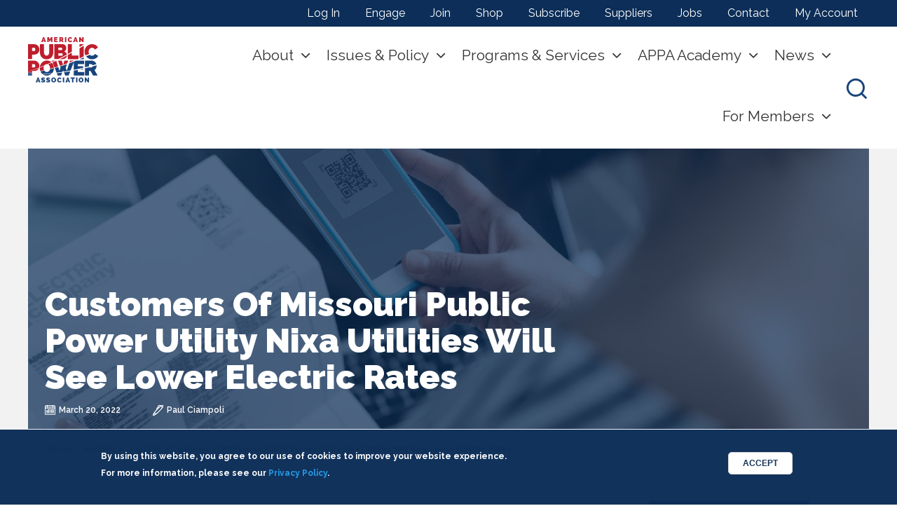

--- FILE ---
content_type: text/html; charset=UTF-8
request_url: https://www.publicpower.org/periodical/article/customers-missouri-public-power-utility-nixa-utilities-will-see-lower-electric-rates
body_size: 19792
content:
<!DOCTYPE html>
<html lang="en" dir="ltr" prefix="content: http://purl.org/rss/1.0/modules/content/  dc: http://purl.org/dc/terms/  foaf: http://xmlns.com/foaf/0.1/  og: http://ogp.me/ns#  rdfs: http://www.w3.org/2000/01/rdf-schema#  schema: http://schema.org/  sioc: http://rdfs.org/sioc/ns#  sioct: http://rdfs.org/sioc/types#  skos: http://www.w3.org/2004/02/skos/core#  xsd: http://www.w3.org/2001/XMLSchema# " class="no-js">
  <head>
      <!-- Google Tag Manager EK 06-15-23 -->
      <script>(function(w,d,s,l,i){w[l]=w[l]||[];w[l].push({'gtm.start':
            new Date().getTime(),event:'gtm.js'});var f=d.getElementsByTagName(s)[0],
          j=d.createElement(s),dl=l!='dataLayer'?'&l='+l:'';j.async=true;j.src=
          'https://www.googletagmanager.com/gtm.js?id='+i+dl;f.parentNode.insertBefore(j,f);
        })(window,document,'script','dataLayer','GTM-524MBTP');</script>
      <!-- End Google Tag Manager -->
    <meta charset="utf-8" />
<meta name="description" content="The city council of Nixa, Mo., recently voted to lower electric rates for the next few years for customers of public power utility Nixa Utilities." />
<meta name="abstract" content="The American Public Power Association is the voice of not-for-profit, community-owned utilities that power 2,000 towns and cities nationwide. We represent public power before the federal government to protect the interests of the more than 49 million people that public power utilities serve, and the 93,000 people they employ. The Association advocates and advises on electricity policy, technology, trends, training, and operations. Our members strengthen their communities by providing superior service, engaging citizens, and instilling pride in community-owned power." />
<meta name="google-site-verification" content="21ZMqz2Jc3dTGqAH999k5uMOWgxMG_wcBmjcQQ7FL3I" />
<meta name="Generator" content="Drupal 10 (https://www.drupal.org)" />
<meta name="MobileOptimized" content="width" />
<meta name="HandheldFriendly" content="true" />
<meta name="viewport" content="width=device-width, initial-scale=1.0" />
<style>div#sliding-popup, div#sliding-popup .eu-cookie-withdraw-banner, .eu-cookie-withdraw-tab {background: #0c2e58} div#sliding-popup.eu-cookie-withdraw-wrapper { background: transparent; } #sliding-popup h1, #sliding-popup h2, #sliding-popup h3, #sliding-popup p, #sliding-popup label, #sliding-popup div, .eu-cookie-compliance-more-button, .eu-cookie-compliance-secondary-button, .eu-cookie-withdraw-tab { color: #ffffff;} .eu-cookie-withdraw-tab { border-color: #ffffff;}</style>
<meta http-equiv="ImageToolbar" content="false" />
<style media="">#block-lede {background-color: #FFFFFF ;background-image:  url('/sites/default/files/styles/lede_small_/public/periodical-articles/topimg-Billing-Paying.jpg?itok=G9M0wEmk') ;background-repeat: no-repeat ;background-attachment: scroll ;background-position: center center ;z-index: auto;background-size: cover ;-webkit-background-size: cover ;-moz-background-size: cover ;-o-background-size: cover ;}</style>
<style media="all and (min-width: 640px) and (max-width: 1023px)">#block-lede {background-color: #FFFFFF ;background-image:  url('/sites/default/files/styles/lede_medium_/public/periodical-articles/topimg-Billing-Paying.jpg?itok=73IpS3rk') ;background-repeat: no-repeat ;background-attachment: scroll ;background-position: center center ;z-index: auto;background-size: cover ;-webkit-background-size: cover ;-moz-background-size: cover ;-o-background-size: cover ;}</style>
<style media="all and (min-width: 1024px)">#block-lede {background-color: #FFFFFF ;background-image:  url('/sites/default/files/styles/lede_large_/public/periodical-articles/topimg-Billing-Paying.jpg?itok=sdvEhAs4') ;background-repeat: no-repeat ;background-attachment: scroll ;background-position: center center ;z-index: auto;background-size: cover ;-webkit-background-size: cover ;-moz-background-size: cover ;-o-background-size: cover ;}</style>
<script type='text/javascript'>
  var googletag = googletag || {};
  googletag.cmd = googletag.cmd || [];
  // Add a place to store the slot name variable.
  googletag.slots = googletag.slots || {};

  (function() {
    var useSSL = 'https:' == document.location.protocol;
    var src = (useSSL ? 'https:' : 'http:') +
      '//securepubads.g.doubleclick.net/tag/js/gpt.js';

    var gads = document.createElement('script');
    gads.async = true;
    gads.type = 'text/javascript';
    gads.src = src;
    var node = document.getElementsByTagName('script')[0];
    node.parentNode.insertBefore(gads, node);
    
  })();
</script>
<script type="text/javascript">
  googletag.cmd.push(function() {

        // Start by defining breakpoints for this ad.
      var mapping = googletag.sizeMapping()
              .addSize([0, 0], [300, 250])
              .addSize([640, 640], [728, 90])
            .build();
  
  googletag.slots["content_first"] = googletag.defineSlot("//22274417772/content_first", [[728, 90], [300, 250]], "js-dfp-tag-content_first")

    .addService(googletag.pubads())

  
  
  
        // Apply size mapping when there are breakpoints.
    .defineSizeMapping(mapping)
    ;

  });

</script>
<script type="text/javascript">
  googletag.cmd.push(function() {

  
  googletag.slots["sidebar_second"] = googletag.defineSlot("//22274417772/sidebar_second", [300, 250], "js-dfp-tag-sidebar_second")

    .addService(googletag.pubads())

  
  
  
      ;

  });

</script>
<script type="text/javascript">
  googletag.cmd.push(function() {

  
  googletag.slots["sidebar_first"] = googletag.defineSlot("//22274417772/sidebar_first", [300, 250], "js-dfp-tag-sidebar_first")

    .addService(googletag.pubads())

  
  
  
      ;

  });

</script>
<script type="text/javascript">
googletag.cmd.push(function() {

      googletag.pubads().enableAsyncRendering();
        googletag.pubads().enableSingleRequest();
        googletag.pubads().collapseEmptyDivs();
      
  googletag.enableServices();
});

</script>
<link rel="icon" href="/themes/custom/appa_foundation/favicon.ico" type="image/vnd.microsoft.icon" />
<link rel="canonical" href="https://www.publicpower.org/periodical/article/customers-missouri-public-power-utility-nixa-utilities-will-see-lower-electric-rates" />
<link rel="shortlink" href="https://www.publicpower.org/node/20703" />
<script type="text/javascript">
  
</script>

    <title>Customers Of Missouri Public Power Utility Nixa Utilities Will See Lower Electric Rates | American Public Power Association</title>
    <link rel="stylesheet" media="all" href="/core/assets/vendor/jquery.ui/themes/base/core.css?t8m43k" />
<link rel="stylesheet" media="all" href="/core/assets/vendor/jquery.ui/themes/base/controlgroup.css?t8m43k" />
<link rel="stylesheet" media="all" href="/core/assets/vendor/jquery.ui/themes/base/checkboxradio.css?t8m43k" />
<link rel="stylesheet" media="all" href="/core/assets/vendor/jquery.ui/themes/base/resizable.css?t8m43k" />
<link rel="stylesheet" media="all" href="/core/assets/vendor/jquery.ui/themes/base/button.css?t8m43k" />
<link rel="stylesheet" media="all" href="/core/assets/vendor/jquery.ui/themes/base/dialog.css?t8m43k" />
<link rel="stylesheet" media="all" href="/themes/contrib/stable/css/system/components/progress.module.css?t8m43k" />
<link rel="stylesheet" media="all" href="/themes/contrib/stable/css/system/components/ajax-progress.module.css?t8m43k" />
<link rel="stylesheet" media="all" href="/themes/contrib/stable/css/system/components/align.module.css?t8m43k" />
<link rel="stylesheet" media="all" href="/themes/contrib/stable/css/system/components/fieldgroup.module.css?t8m43k" />
<link rel="stylesheet" media="all" href="/themes/contrib/stable/css/system/components/container-inline.module.css?t8m43k" />
<link rel="stylesheet" media="all" href="/themes/contrib/stable/css/system/components/clearfix.module.css?t8m43k" />
<link rel="stylesheet" media="all" href="/themes/contrib/stable/css/system/components/details.module.css?t8m43k" />
<link rel="stylesheet" media="all" href="/themes/contrib/stable/css/system/components/hidden.module.css?t8m43k" />
<link rel="stylesheet" media="all" href="/themes/contrib/stable/css/system/components/item-list.module.css?t8m43k" />
<link rel="stylesheet" media="all" href="/themes/contrib/stable/css/system/components/js.module.css?t8m43k" />
<link rel="stylesheet" media="all" href="/themes/contrib/stable/css/system/components/nowrap.module.css?t8m43k" />
<link rel="stylesheet" media="all" href="/themes/contrib/stable/css/system/components/position-container.module.css?t8m43k" />
<link rel="stylesheet" media="all" href="/themes/contrib/stable/css/system/components/reset-appearance.module.css?t8m43k" />
<link rel="stylesheet" media="all" href="/themes/contrib/stable/css/system/components/resize.module.css?t8m43k" />
<link rel="stylesheet" media="all" href="/themes/contrib/stable/css/system/components/system-status-counter.css?t8m43k" />
<link rel="stylesheet" media="all" href="/themes/contrib/stable/css/system/components/system-status-report-counters.css?t8m43k" />
<link rel="stylesheet" media="all" href="/themes/contrib/stable/css/system/components/system-status-report-general-info.css?t8m43k" />
<link rel="stylesheet" media="all" href="/themes/contrib/stable/css/system/components/tablesort.module.css?t8m43k" />
<link rel="stylesheet" media="all" href="/core/modules/ckeditor5/css/ckeditor5.dialog.fix.css?t8m43k" />
<link rel="stylesheet" media="all" href="//cdnjs.cloudflare.com/ajax/libs/font-awesome/6.6.0/css/all.min.css" />
<link rel="stylesheet" media="all" href="/themes/contrib/stable/css/views/views.module.css?t8m43k" />
<link rel="stylesheet" media="all" href="/modules/contrib/eu_cookie_compliance/css/eu_cookie_compliance.css?t8m43k" />
<link rel="stylesheet" media="all" href="/core/assets/vendor/jquery.ui/themes/base/theme.css?t8m43k" />
<link rel="stylesheet" media="all" href="/modules/contrib/calendar/css/calendar.css?t8m43k" />
<link rel="stylesheet" media="all" href="/modules/contrib/calendar/css/calendar_multiday.css?t8m43k" />
<link rel="stylesheet" media="all" href="/modules/contrib/paragraphs/css/paragraphs.unpublished.css?t8m43k" />
<link rel="stylesheet" media="all" href="/modules/contrib/sharethis/css/sharethis.css?t8m43k" />
<link rel="stylesheet" media="all" href="/modules/contrib/social_media_links/css/social_media_links.theme.css?t8m43k" />
<link rel="stylesheet" media="all" href="/themes/custom/appa_foundation/dist/css/appa_foundation.min.css?t8m43k" />
<link rel="stylesheet" media="all" href="/themes/custom/appa_foundation/bower_components/components-font-awesome/css/font-awesome.min.css?t8m43k" />
<link rel="stylesheet" media="all" href="https://fonts.googleapis.com/css?family=Raleway:300,300i,400,600,700,900" />
<link rel="stylesheet" media="all" href="/themes/custom/appa_foundation/dist/css/components/featured-logos.css?t8m43k" />
<link rel="stylesheet" media="all" href="//cdnjs.cloudflare.com/ajax/libs/slick-carousel/1.6.0/slick.min.css" />
<link rel="stylesheet" media="all" href="//cdnjs.cloudflare.com/ajax/libs/slick-carousel/1.6.0/slick-theme.min.css" />

    <script src="https://pagead2.googlesyndication.com/pagead/js/adsbygoogle.js" async data-ad-client="ca-pub-6874150766713583"></script>
<script src="//platform-api.sharethis.com/js/sharethis.js#property=&amp;product=unknown" async="true"></script>


  </head>
  <body class="lang-en section-periodical path-node node--type-periodical-article page-node-type-periodical-article">
    <!-- Google Tag Manager (noscript) -->
    <noscript><iframe src="https://www.googletagmanager.com/ns.html?id=GTM-524MBTP"
                      height="0" width="0" style="display:none;visibility:hidden"></iframe></noscript>
    <!-- End Google Tag Manager (noscript) -->
  <a href="#main-content" class="show-on-focus skip-link">
    Skip to main content
  </a>
  
    <div class="dialog-off-canvas-main-canvas" data-off-canvas-main-canvas>
    <div class="off-canvas-wrapper">
  <div class="inner-wrap off-canvas-wrapper-inner" id="inner-wrap" data-off-canvas-wrapper>
    <aside id="left-off-canvas-menu" class="off-canvas left-off-canvas-menu position-left" role="complementary"
      data-off-canvas>
      
    </aside>

    <aside id="right-off-canvas-menu" class="off-canvas right-off-canvas-menu position-right" role="complementary"
      data-off-canvas>
      
    </aside>

    <div class="off-canvas-content background-off-white" data-off-canvas-content>
                  <div class="nav-toggle" aria-label="press enter to open the menu" tabindex="0">
        <span></span>
        <span></span>
        <span></span>
      </div>
            <div class="utility">
        <div class="content-wrapper">
            <div>
    <nav role="navigation" aria-labelledby="block-useraccountmenu-menu" id="block-useraccountmenu" class="block-useraccountmenu">
            
  <h2 class="block-title visually-hidden" id="block-useraccountmenu-menu">User account menu</h2>
  

        
              <ul class="menu">
              <li>
        <a href="/saml_login" data-drupal-link-system-path="saml_login">Log In</a>
              </li>
          <li>
        <a href="/appa-engage" data-drupal-link-system-path="node/78">Engage</a>
              </li>
          <li>
        <a href="/about/join" data-drupal-link-system-path="node/74">Join</a>
              </li>
          <li>
        <a href="https://my.publicpower.org/s/store">Shop</a>
              </li>
          <li>
        <a href="/engage" data-drupal-link-system-path="node/19724">Subscribe</a>
              </li>
          <li>
        <a href="/suppliers-guide" data-drupal-link-system-path="suppliers-guide">Suppliers</a>
              </li>
          <li>
        <a href="http://jobs.publicpower.org/">Jobs</a>
              </li>
          <li>
        <a href="/contact" data-drupal-link-system-path="node/8500">Contact</a>
              </li>
          <li>
        <a href="https://my.publicpower.org/s/">My Account</a>
              </li>
        </ul>
  


  </nav>

  </div>

        </div>
      </div>
                  <header class="header">
        <div class="content-wrapper">
          <div class="branding">   <div>
    <section id="block-appa-foundation-branding" class="block-appa-foundation-branding">
        <a href="https://www.publicpower.org/">
        <img src="/themes/custom/appa_foundation/images/appa.svg" alt="American Public Power Association logo" class="appa-logo"/>
    </a>
    <div  class="appa-slogan">
                    Powering Strong Communities
                    </div>
        </section>

  </div>
 </div>
          <div class="nav-wrapper">
            <div class="navigation">
                <div>
    <nav role="navigation" aria-labelledby="block-appa-foundation-main-menu-menu" id="block-appa-foundation-main-menu" class="block-appa-foundation-main-menu">
            
  <h2 class="block-title visually-hidden" id="block-appa-foundation-main-menu-menu">Main navigation</h2>
  

        
									<ul class="menu unstyled">
										<li class="parent level-1">
				<a href="/about" data-drupal-link-system-path="node/334">About</a>
								
											<div class="submenu">
							<div class="content-wrapper">
								<div class="parent level-1"><a href="/about" data-drupal-link-system-path="node/334">About</a></div>
																	<ul class="unstyled">
										<li class="parent level-2">
				<a href="/about" data-drupal-link-system-path="node/334">The Association</a>
								
																				<ul class="unstyled">
										<li class="level-3">
				<a href="/resource/year-review" data-drupal-link-system-path="node/17777">Value of APPA</a>
							</li>
								<li class="parent level-3">
				<a href="/our-members" data-drupal-link-system-path="node/39">Members</a>
								
																				<ul class="unstyled">
										<li class="level-4">
				<a href="/directory-search-results" data-drupal-link-system-path="node/14251">Member Directory</a>
							</li>
								<li class="level-4">
				<a href="/joint-action-agencies-state-associations" data-drupal-link-system-path="node/22301">JAAs &amp; State Associations</a>
							</li>
								<li class="level-4">
				<a href="/corporateassociates">Corporate Associate Members</a>
							</li>
								<li class="level-4">
				<a href="/about/join" data-drupal-link-system-path="node/74">Join</a>
							</li>
				</ul>
	
												</li>
								<li class="level-3">
				<a href="/leadership-board-directors" data-drupal-link-system-path="node/22302">Leadership &amp; Board</a>
							</li>
								<li class="level-3">
				<a href="/about/careers" data-drupal-link-system-path="node/44">Careers with APPA</a>
							</li>
								<li class="level-3">
				<a href="/newsroom" data-drupal-link-system-path="node/103">Newsroom</a>
							</li>
				</ul>
	
												</li>
								<li class="parent level-2">
				<a href="/public-power" data-drupal-link-system-path="node/88">Public Power</a>
								
																				<ul class="unstyled">
										<li class="level-3">
				<a href="/public-power" data-drupal-link-system-path="node/88">What Is Public Power?</a>
							</li>
								<li class="level-3">
				<a href="/where-public-power" data-drupal-link-system-path="node/8369">Where Is Public Power?</a>
							</li>
								<li class="level-3">
				<a href="/public-power/stats-and-facts" data-drupal-link-system-path="node/90">Stats and Facts</a>
							</li>
								<li class="level-3">
				<a href="/public-power/electricity-basics" data-drupal-link-system-path="node/91">Electricity Basics</a>
							</li>
								<li class="level-3">
				<a href="/forming-public-power-utility" data-drupal-link-system-path="node/8637">Forming a Public Power Utility</a>
							</li>
								<li class="level-3">
				<a href="https://www.publicpower.org/resources-promoting-your-utility">Promoting Public Power</a>
							</li>
								<li class="level-3">
				<a href="https://www.publicpower.org/protecting-public-power-buyout-threats">Protecting Public Power</a>
							</li>
								<li class="level-3">
				<a href="https://jobs.publicpower.org/">Utility Jobs</a>
							</li>
				</ul>
	
												</li>
				</ul>
	
							</div>
						</div>
												</li>
								<li class="parent level-1">
				<a href="/issues-and-policy" data-drupal-link-system-path="node/94">Issues &amp; Policy</a>
								
											<div class="submenu">
							<div class="content-wrapper">
								<div class="parent level-1"><a href="/issues-and-policy" data-drupal-link-system-path="node/94">Issues &amp; Policy</a></div>
																	<ul class="unstyled">
										<li class="parent level-2">
				<a href="/policy-positions" data-drupal-link-system-path="node/8351">Key Issues</a>
								
																				<ul class="unstyled">
										<li class="level-3">
				<a href="https://www.publicpower.org/issue/protecting-municipal-bonds">Municipal Bonds</a>
							</li>
								<li class="level-3">
				<a href="https://www.publicpower.org/issue/defend-elective-payment-tax-credits-keep-electricity-affordable">Elective Payment Tax Credits</a>
							</li>
								<li class="level-3">
				<a href="https://www.publicpower.org/issue/enact-energy-permitting-reform">Permitting Reform</a>
							</li>
								<li class="level-3">
				<a href="https://www.publicpower.org/issue/protect-electric-reliability">Electric Reliability</a>
							</li>
								<li class="level-3">
				<a href="https://www.publicpower.org/issue/strengthen-partnerships-secure-grid">Grid Security</a>
							</li>
				</ul>
	
												</li>
								<li class="parent level-2">
				<span>Regulatory</span>
								
																				<ul class="unstyled">
										<li class="level-3">
				<a href="https://www.publicpower.org/energy-regulation-filings">Energy Regulation Filings</a>
							</li>
								<li class="level-3">
				<a href="https://www.publicpower.org/environment-filings-and-resources">Environment Filings</a>
							</li>
				</ul>
	
												</li>
								<li class="parent level-2">
				<a href="/issues-and-policy/take-action" data-drupal-link-system-path="node/86">Take Action</a>
								
																				<ul class="unstyled">
										<li class="level-3">
				<a href="/policy/resolutions" data-drupal-link-system-path="node/8349">Resolutions</a>
							</li>
								<li class="level-3">
				<a href="/powerpac" data-drupal-link-system-path="node/22314">PowerPAC</a>
							</li>
								<li class="level-3">
				<a href="/event/legislative-rally" data-drupal-link-system-path="node/8381">Legislative Rally</a>
							</li>
				</ul>
	
												</li>
								<li class="level-2">
				<a href="https://www.publicpower.org/policy-makers-council">Policy Makers Council</a>
							</li>
				</ul>
	
							</div>
						</div>
												</li>
								<li class="parent level-1">
				<span>Programs &amp; Services</span>
								
											<div class="submenu">
							<div class="content-wrapper">
								<div class="parent level-1"><span>Programs &amp; Services</span></div>
																	<ul class="unstyled">
										<li class="parent level-2">
				<a href="/energy-innovation" data-drupal-link-system-path="node/8633">Energy Innovation</a>
								
																				<ul class="unstyled">
										<li class="level-3">
				<a href="/grants-scholarships" data-drupal-link-system-path="node/81">Grants and Scholarships</a>
							</li>
								<li class="level-3">
				<a href="/deed-rd-funding" data-drupal-link-system-path="node/8642">Research and Development</a>
							</li>
				</ul>
	
												</li>
								<li class="parent level-2">
				<span>Grid Security</span>
								
																				<ul class="unstyled">
										<li class="level-3">
				<a href="/cybersecurity">Cyber and Physical Security</a>
							</li>
								<li class="level-3">
				<a href="/mutual-aid-and-emergency-response" data-drupal-link-system-path="node/22320">Mutual Aid and Emergency Response</a>
							</li>
								<li class="level-3">
				<a href="/wildfire-mitigation-planning" data-drupal-link-system-path="node/23459">Wildfire Mitigation Planning</a>
							</li>
								<li class="level-3">
				<a href="/risk-management" data-drupal-link-system-path="node/24427">Risk Management</a>
							</li>
				</ul>
	
												</li>
								<li class="parent level-2">
				<span>Benchmarking &amp; Operations</span>
								
																				<ul class="unstyled">
										<li class="level-3">
				<a href="/about/members/reliability-recognition-tracking" data-drupal-link-system-path="node/80">Reliable Public Power Provider</a>
							</li>
								<li class="level-3">
				<a href="/smart-energy-provider" data-drupal-link-system-path="node/14215">Smart Energy Provider</a>
							</li>
								<li class="level-3">
				<a href="/reliability-tracking" data-drupal-link-system-path="node/12587">PowerTRX Reliability</a>
							</li>
								<li class="level-3">
				<a href="/about/members/safety" data-drupal-link-system-path="node/79">Safety</a>
							</li>
								<li class="level-3">
				<a href="https://www.publicpower.org/powertrx-safety">PowerTRX Safety</a>
							</li>
								<li class="level-3">
				<a href="https://www.publicpower.org/public-power-surveys-and-reports">Surveys and Survey Reports</a>
							</li>
								<li class="level-3">
				<a href="https://www.publicpower.org/resource/public-power-forward-guide-utility-operational-excellence">Utility Operational Excellence Guide</a>
							</li>
				</ul>
	
												</li>
								<li class="level-2">
				<a href="/about/members/awards" data-drupal-link-system-path="node/82">Awards</a>
							</li>
				</ul>
	
							</div>
						</div>
												</li>
								<li class="parent level-1">
				<a href="/appa-academy" data-drupal-link-system-path="node/25297">APPA Academy</a>
								
											<div class="submenu">
							<div class="content-wrapper">
								<div class="parent level-1"><a href="/appa-academy" data-drupal-link-system-path="node/25297">APPA Academy</a></div>
																	<ul class="unstyled">
										<li class="level-2">
				<a href="/education-and-events/calendar" data-drupal-link-system-path="education-and-events/calendar">Events Calendar</a>
							</li>
								<li class="parent level-2">
				<span>In-Person Events</span>
								
																				<ul class="unstyled">
										<li class="parent level-3">
				<a href="/event/group/conferences-and-summits" data-drupal-link-system-path="node/8645">Conferences and Summits</a>
								
																				<ul class="unstyled">
										<li class="level-4">
				<a href="https://www.publicpower.org/event/legislative-rally">Legislative Rally</a>
							</li>
								<li class="level-4">
				<a href="/event/lineworkers-rodeo" data-drupal-link-system-path="node/8392">Lineworkers Rodeo</a>
							</li>
								<li class="level-4">
				<a href="/eando">Engineering and Operations Conference</a>
							</li>
								<li class="level-4">
				<a href="/event/safety-summit" data-drupal-link-system-path="node/24611">Safety Summit</a>
							</li>
				</ul>
	
												</li>
								<li class="level-3">
				<a href="/sponsor-and-exhibit" data-drupal-link-system-path="node/28001">Sponsor &amp; Exhibit</a>
							</li>
								<li class="level-3">
				<a href="/event/education-institute" data-drupal-link-system-path="node/8366">Education Institutes</a>
							</li>
								<li class="level-3">
				<a href="/education-and-events/certificate-programs" data-drupal-link-system-path="node/20346">Certificate Programs</a>
							</li>
								<li class="level-3">
				<a href="/house-training" data-drupal-link-system-path="node/312">In-House Training</a>
							</li>
				</ul>
	
												</li>
								<li class="parent level-2">
				<span>Online Events</span>
								
																				<ul class="unstyled">
										<li class="level-3">
				<a href="/education-and-events/APPA-eCademy" data-drupal-link-system-path="node/17850">Courses &amp; Webinars</a>
							</li>
								<li class="level-3">
				<a href="https://my.publicpower.org/s/store#/store/browse/cat/a0s6g000001DHqTAAW/list">On-Demand Library</a>
							</li>
				</ul>
	
												</li>
				</ul>
	
							</div>
						</div>
												</li>
								<li class="parent level-1">
				<a href="/news-and-publications" data-drupal-link-system-path="node/142">News</a>
								
											<div class="submenu">
							<div class="content-wrapper">
								<div class="parent level-1"><a href="/news-and-publications" data-drupal-link-system-path="node/142">News</a></div>
																	<ul class="unstyled">
										<li class="level-2">
				<a href="/current" data-drupal-link-system-path="node/192">Public Power Current newsletter</a>
							</li>
								<li class="level-2">
				<a href="/public-power-magazine" data-drupal-link-system-path="node/193">Public Power Magazine</a>
							</li>
								<li class="level-2">
				<a href="/podcasts" data-drupal-link-system-path="node/19392">Podcasts</a>
							</li>
								<li class="level-2">
				<a href="/about/advertising-and-sponsorships" data-drupal-link-system-path="node/43">Advertising</a>
							</li>
								<li class="level-2">
				<a href="/newsroom" data-drupal-link-system-path="node/103">Newsroom</a>
							</li>
				</ul>
	
							</div>
						</div>
												</li>
								<li class="parent level-1">
				<a href="/utility-member-benefits" data-drupal-link-system-path="node/25405">For Members</a>
								
											<div class="submenu">
							<div class="content-wrapper">
								<div class="parent level-1"><a href="/utility-member-benefits" data-drupal-link-system-path="node/25405">For Members</a></div>
																	<ul class="unstyled">
										<li class="parent level-2">
				<a href="/welcome-center" data-drupal-link-system-path="node/24632">Member Welcome Center</a>
								
																				<ul class="unstyled">
										<li class="level-3">
				<a href="/utility-member-benefits" data-drupal-link-system-path="node/25405">Utility Member Benefits Quick Reference</a>
							</li>
				</ul>
	
												</li>
								<li class="parent level-2">
				<span>Featured Products</span>
								
																				<ul class="unstyled">
										<li class="level-3">
				<a href="/ceerum-strategic-energy-planning-tool-public-power-utilities" data-drupal-link-system-path="node/28169">CEERUM Energy Planning Tool</a>
							</li>
								<li class="level-3">
				<a href="/monster-detective-collective" data-drupal-link-system-path="node/28051">Monster Detective Collective</a>
							</li>
								<li class="level-3">
				<a href="/powertrx" data-drupal-link-system-path="node/28461">PowerTRX Pro</a>
							</li>
								<li class="level-3">
				<a href="https://www.publicpower.org/resource/public-power-data-source">Public Power Data Source</a>
							</li>
				</ul>
	
												</li>
								<li class="parent level-2">
				<span>Resources</span>
								
																				<ul class="unstyled">
										<li class="level-3">
				<a href="/about/members/awards" data-drupal-link-system-path="node/82">Awards</a>
							</li>
								<li class="level-3">
				<a href="/deed-rd-funding" data-drupal-link-system-path="node/8642">DEED R&amp;D</a>
							</li>
								<li class="level-3">
				<a href="https://www.publicpower.org/guidance-energy-tax-credits-utilities">Energy Tax Credits for Utilities</a>
							</li>
								<li class="level-3">
				<a href="/issues-and-policy/federal-infrastructure-law-opportunities-public-power" data-drupal-link-system-path="node/20430">Federal Funding Opportunities</a>
							</li>
								<li class="level-3">
				<a href="/governance-resources" data-drupal-link-system-path="node/17610">Governance</a>
							</li>
								<li class="level-3">
				<a href="/directory-search-results" data-drupal-link-system-path="node/14251">Member Directory</a>
							</li>
								<li class="level-3">
				<a href="/mutual-aid-and-emergency-response" data-drupal-link-system-path="node/22320">Mutual Aid/Emergency Response</a>
							</li>
								<li class="level-3">
				<a href="/promoting-public-power" data-drupal-link-system-path="node/8632">Promoting Public Power</a>
							</li>
								<li class="level-3">
				<a href="https://www.publicpower.org/resource/public-power-forward-guide-utility-operational-excellence">Utility Operational Excellence Guide</a>
							</li>
								<li class="level-3">
				<a href="https://www.publicpower.org/resource/what-public-power-needs-know-about-serving-data-centers">Data Centers White Paper</a>
							</li>
				</ul>
	
												</li>
								<li class="level-2">
				<a href="https://www.publicpower.org/public-power-surveys-and-reports">Surveys &amp; Survey Reports</a>
							</li>
								<li class="level-2">
				<a href="/appa-engage" data-drupal-link-system-path="node/78">APPA Engage</a>
							</li>
								<li class="level-2">
				<a href="/vendor-opportunities" data-drupal-link-system-path="node/19429">Vendor Opportunities: RFP Portal</a>
							</li>
				</ul>
	
							</div>
						</div>
												</li>
				</ul>
	



        

  </nav>

  </div>

              <div class="utility">
                  <div>
    <nav role="navigation" aria-labelledby="block-useraccountmenu-menu" id="block-useraccountmenu" class="block-useraccountmenu">
            
  <h2 class="block-title visually-hidden" id="block-useraccountmenu-menu">User account menu</h2>
  

        
              <ul class="menu">
              <li>
        <a href="/saml_login" data-drupal-link-system-path="saml_login">Log In</a>
              </li>
          <li>
        <a href="/appa-engage" data-drupal-link-system-path="node/78">Engage</a>
              </li>
          <li>
        <a href="/about/join" data-drupal-link-system-path="node/74">Join</a>
              </li>
          <li>
        <a href="https://my.publicpower.org/s/store">Shop</a>
              </li>
          <li>
        <a href="/engage" data-drupal-link-system-path="node/19724">Subscribe</a>
              </li>
          <li>
        <a href="/suppliers-guide" data-drupal-link-system-path="suppliers-guide">Suppliers</a>
              </li>
          <li>
        <a href="http://jobs.publicpower.org/">Jobs</a>
              </li>
          <li>
        <a href="/contact" data-drupal-link-system-path="node/8500">Contact</a>
              </li>
          <li>
        <a href="https://my.publicpower.org/s/">My Account</a>
              </li>
        </ul>
  


  </nav>

  </div>

              </div>
            </div>
            <div class="toggles">
              <div class="search-toggle" aria-label="press enter to open the search" tabindex="0">
                <i class="icon-search"></i>
              </div>
              <div class="nav-toggle" aria-label="press enter to open the menu" tabindex="0">
                <span></span>
                <span></span>
                <span></span>
              </div>
            </div>

                        <div class="site-search">
              <div class="content-wrapper">
                  <div>
        <section class="search-api-page-block-form block-appasearchblockform small-12 column clearfix" data-drupal-selector="search-api-page-block-form" id="block-appasearchblockform">
        
    
        

    
                    <form action="/periodical/article/customers-missouri-public-power-utility-nixa-utilities-will-see-lower-electric-rates" method="post" id="search-api-page-block-form" accept-charset="UTF-8" class="clearfix">
  <div class="js-form-item form-item js-form-type-search form-item-keys js-form-item-keys form-no-label">
      <label for="edit-keys" class="show-for-sr">Search</label>
        <input title="Enter the terms you wish to search for." data-drupal-selector="edit-keys" type="search" id="edit-keys" name="keys" value="" size="15" maxlength="128" class="form-search" placeholder="Search..."/>

        </div>
<input autocomplete="off" data-drupal-selector="form-kdieb1zplwdfj6qbbetwv-ha6qxalltfkzhbquie43y" type="hidden" name="form_build_id" value="form-kdIEb1ZpLwDfJ6QbBeTWv-ha6QXALltfKZHbQUIe43Y" />
<input data-drupal-selector="edit-search-api-page-block-form" type="hidden" name="form_id" value="search_api_page_block_form" />
<div data-drupal-selector="edit-actions" class="form-actions js-form-wrapper form-wrapper" id="edit-actions--2"><input class="success button radius js-form-submit form-submit" data-drupal-selector="edit-submit" type="submit" id="edit-submit" name="op" value="Search" />
</div>

</form>
        
        
                </section>
    
  </div>

                <div class="search-toggle" aria-label="press enter to open the search" tabindex="0">
                  <i class="icon-close"></i>
                </div>
              </div>
            </div>
                      </div>
        </div>
      </header>
      
      <div class="row">
                              </div>

      
            <div class="l-help row background-white">
          <div>
        <section id="block-lede" class="block-lede blue-tint-container"><div class="blue-tint"></div>
    
    
        

    
                    <div class="node node--type-periodical-article node--view-mode-lede ds-1col clearfix">

  

  <div class="field field-node--field-article-cover field-name-field-article-cover field-type-image field-label-hidden">
    <div class="field-items">
          <div class="field-item"></div>
      </div>
</div>
<div class="field field-node--node-title field-name-node-title field-type-ds field-label-hidden">
    <div class="field-items">
          <div class="field-item"><h1>
  Customers Of Missouri Public Power Utility Nixa Utilities Will See Lower Electric Rates
</h1>
</div>
      </div>
</div>
<div class="field field-node--field-pubdate field-name-field-pubdate field-type-datetime field-label-hidden">
    <div class="field-items">
          <div class="field-item"><time datetime="2022-03-20T12:00:00Z">March 20, 2022</time>
</div>
      </div>
</div>
<div class="field field-node--field-authors field-name-field-authors field-type-entity-reference field-label-hidden">
    <div class="field-items">
          <div class="field-item"><a href="/people/paul-ciampoli" hreflang="en">Paul Ciampoli</a></div>
      </div>
</div>


</div>


        
        
                </section>
        <section id="block-appa-foundation-breadcrumbs" class="block-appa-foundation-breadcrumbs small-10 columns" data-equalizer-watch>
    
    
        

    
                      <nav role="navigation" aria-labelledby="system-breadcrumb">
    <h2 id="system-breadcrumb" class="visually-hidden">You are here</h2>
    <ul class="breadcrumbs">
          <li>
                  <a href="/">Home</a>
              </li>
          <li>
                  periodical
              </li>
          <li>
                  article
              </li>
          <li>
                  Customers Of Missouri Public Power Utility Nixa Utilities Will See Lower Electric Rates
              </li>
        </ul>
  </nav>

        
        
                </section>
        <section id="block-sharethiswidget" class="block-sharethiswidget small-2 columns" data-equalizer-watch>
    
    
        

    
                    <div class="sharethis-wrapper">
      <span st_url="https://www.publicpower.org/periodical/article/customers-missouri-public-power-utility-nixa-utilities-will-see-lower-electric-rates" st_title="Customers Of Missouri Public Power Utility Nixa Utilities Will See Lower Electric Rates" class="st_sharethis_large" displayText="sharethis"></span>

  </div>

        
        
                </section>
        <section id="block-appa-foundation-messages" class="block-appa-foundation-messages small-12 columns clearfix">
    
    
        

    
                    <div data-drupal-messages-fallback class="hidden"></div>
        
        
                </section>
    
  </div>

      </div>
      
      

            <div class="content-wrapper background-white">
        <div class="row">
          <main id="main" class="large-8 columns" role="main">
                                                <a id="main-content"></a>
                        <section>
                              <div>
        <section id="block-appa-foundation-content" class="block-appa-foundation-content small-12 column clearfix">
        
    
        

    
                    <div class="node node--type-periodical-article node--view-mode-full ds-1col clearfix">

  

  <div class="body field field-node--body field-name-body field-type-text-with-summary field-label-hidden">
    <div class="field-items">
          <div class="field-item"><p><span><span><span>The city council of Nixa, Mo., recently voted to lower electric rates for the next few years for customers of public power utility Nixa Utilities.</span></span></span></p>

<p><span><span><span>Residential customers will see the rate drop about 2 cents per kilowatt hour -- from over 12.3 cents per kilowatt hour down to 10.5 cents per kilowatt hour -- on their April bill.</span></span></span></p>

<p><span><span><span>Nixa Utilities has not raised rates charged for electric power since 2017.</span></span></span></p>

<p><span><span><span>An annual 1.5% increase over the new, lower rate will take effect in 2023, to keep the electric rates up with the cost of inflation, but the five-year rate plan means that in 2024, Nixa Utilities residential customers will be paying about the same as they did in 2017. </span></span></span></p>

<p><span><span><span>Commercial and industrial customers will pay lower rates well past 2027 as an incentive to bring good jobs to Nixa, a city news release noted.</span></span></span></p>

<p><span><span><span>“For more than five years, we’ve been working hard to get to this moment,” said Doug Colvin, Director of Nixa Utilities and Public Works. “We have new agreements to get Nixa’s power at lower prices, reducing our utility’s risk exposure to volatile pricing on the open market,” said Colvin. </span></span></span></p>

<p><span><span><span>“We also sold Nixa’s transmission system a few years ago. That move saved us from expensive maintenance and regulatory compliance costs, while allowing the utility to pay off its debt completely.”</span></span></span></p>

<p><span><span><span>“All this work has made this moment possible, where we are able to actually lower rates while continuing to invest in improvements to our city’s electric grid,” said Nixa Mayor Brian Steele. “Now we’re spending down excess reserves to essentially give some of this money back to our customers through lower electric rates. For the next few years, we’ll be charging customers less than it costs us to buy power and maintain the system which carries that power to homes and businesses.”</span></span></span></p>

<p><span><span><span>Even despite the surging prices caused during the winter storm in February 2021, Nixa Utilities held rates steady for its customers, the city noted.</span></span></span></p>

<p><span><span><span>Premiums associated with price spikes for power purchased from the national grid were paid using the utility’s reserves. </span></span></span></p>

<p><span><span><span>“Going forward, an Energy Cost Adjustment charge on customer bills will spread out the cost of any surge pricing for future events, but won’t impact Nixa Utilities customers dramatically because the utility only purchases a relatively small amount of its power at the going market rates,” said Colvin.</span></span></span></p>

<p><span><span><span>&nbsp;</span></span></span></p></div>
      </div>
</div>


</div>


        
        
                </section>
        <section id="block-dfptagcontentfirst-periodical-article" class="block-dfptagcontentfirst-periodical-article small-12 column clearfix">
        
    
        

    
                    <div id="js-dfp-tag-content_first">
        <script type="text/javascript">
            googletag.cmd.push(function() {
                googletag.display('js-dfp-tag-content_first');
            });
    
    </script>
</div>

        
        
                </section>
    
  </div>

                          </section>
          </main>
                              <div id="sidebar-second" class="large-4 columns sidebar background-white">
              <div>
        <section id="block-publicpowernowsubscribe" class="block-publicpowernowsubscribe small-12 column clearfix">
        
    
        

    
                    <div class="body field field-block-content--body field-name-body field-type-text-with-summary field-label-hidden">
    <div class="field-items">
          <div class="field-item"><p class="text-align-center"><a href="https://www.publicpower.org/podcasts"><img alt="Public Power Now Logo" data-entity-type="file" data-entity-uuid="b2b0a673-359b-4982-a008-75ba2bff96f7" height="228" src="/sites/default/files/inline-images/logo-public-power-now.jpg" width="228" loading="lazy"></a></p>

<p class="text-align-center"><a href="https://www.publicpower.org/podcasts">Subscribe to Public Power Now, APPA's podcast, to keep up with the latest news and hear from the experts in the world of public power.</a></p>
</div>
      </div>
</div>

        
        
                </section>
        <section id="block-dfptagsidebarfirst-event" class="block-dfptagsidebarfirst-event small-12 column clearfix">
        
    
        

    
                    <div id="js-dfp-tag-sidebar_first">
        <script type="text/javascript">
            googletag.cmd.push(function() {
                googletag.display('js-dfp-tag-sidebar_first');
            });
    
    </script>
</div>

        
        
                </section>
        <section class="views-element-container block-views-block-upcoming-events-upcoming-events small-12 column clearfix" id="block-views-block-upcoming-events-upcoming-events">
        
    
                        <h5  class="block-title brand">Upcoming Events</h5>
                

    
                    <div><div class="js-view-dom-id-fcd96ef5c6366b719b7ea7d2d430aad5b593aaf7be1a367f5c36cf5362261c46">
  
  
  

  
  
  

      <div class="views-row"><div class="node node--type-event node--view-mode-teaser ds-1col clearfix">

  

  <div class="field field-node--field-taxonomy-topics field-name-field-taxonomy-topics field-type-entity-reference field-label-hidden topic-tags">
    <div class="field-items">
									<div class="field-item">Workforce</div>
					  </div>
</div>
<div class="field field-node--node-title field-name-node-title field-type-ds field-label-hidden">
    <div class="field-items">
          <div class="field-item"><h5>
  <a href="/event/strategic-planning-time-change" hreflang="en">Strategic Planning in a Time of Change</a>
</h5>
</div>
      </div>
</div>
<div class="field field-node--field-event-date-range field-name-field-event-date-range field-type-daterange field-label-hidden">
    <div class="field-items">
          <div class="field-item"><time datetime="2026-01-20T12:00:00Z">January 20, 2026</time>
 - <time datetime="2026-01-21T12:00:00Z">January 21, 2026</time>
</div>
      </div>
</div>
<div class="body field field-node--body field-name-body field-type-text-with-summary field-label-hidden">
    <div class="field-items">
          <div class="field-item">  Lead the charge—build a strategic plan that powers your utility’s future. Join this course to...

</div>
      </div>
</div>


</div>

</div>
    <div class="views-row"><div class="node node--type-event node--view-mode-teaser ds-1col clearfix">

  

  <div class="field field-node--field-taxonomy-topics field-name-field-taxonomy-topics field-type-entity-reference field-label-hidden topic-tags">
    <div class="field-items">
									<div class="field-item">Energy Efficiency</div>
					  </div>
</div>
<div class="field field-node--node-title field-name-node-title field-type-ds field-label-hidden">
    <div class="field-items">
          <div class="field-item"><h5>
  <a href="/event/strengthening-your-smart-energy-provider-application" hreflang="en">Strengthening Your Smart Energy Provider Application</a>
</h5>
</div>
      </div>
</div>
<div class="field field-node--field-event-date-range field-name-field-event-date-range field-type-daterange field-label-hidden">
    <div class="field-items">
          <div class="field-item"><time datetime="2026-01-21T12:00:00Z">January 21, 2026</time>
</div>
      </div>
</div>
<div class="body field field-node--body field-name-body field-type-text-with-summary field-label-hidden">
    <div class="field-items">
          <div class="field-item">  Learn how you can improve your SEP application, and ask the SEP Review Panel your...

</div>
      </div>
</div>


</div>

</div>
    <div class="views-row"><div class="node node--type-event node--view-mode-teaser ds-1col clearfix">

  

  <div class="field field-node--field-taxonomy-topics field-name-field-taxonomy-topics field-type-entity-reference field-label-hidden topic-tags">
    <div class="field-items">
									<div class="field-item">Workforce</div>
					  </div>
</div>
<div class="field field-node--node-title field-name-node-title field-type-ds field-label-hidden">
    <div class="field-items">
          <div class="field-item"><h5>
  <a href="/event/pole-attachments-201" hreflang="en">Pole Attachments 201</a>
</h5>
</div>
      </div>
</div>
<div class="field field-node--field-event-date-range field-name-field-event-date-range field-type-daterange field-label-hidden">
    <div class="field-items">
          <div class="field-item"><time datetime="2026-01-22T12:00:00Z">January 22, 2026</time>
</div>
      </div>
</div>
<div class="body field field-node--body field-name-body field-type-text-with-summary field-label-hidden">
    <div class="field-items">
          <div class="field-item">  Part 2 of a 2-Part Series. An advanced session exploring current legal, regulatory, and operational...

</div>
      </div>
</div>


</div>

</div>

    

  
  

      <footer>
      <a href="/education-and-events" class="button float-right">All Events</a>
    </footer>
  
  
</div>
</div>

        
        
                </section>
        <section id="block-contactnews" class="block-contactnews small-12 column clearfix">
        
    
                        <h5  class="block-title brand">Contact the News Team</h5>
                

    
                    <div class="block-content block-content--type-contact-us- block-content--view-mode-full ds-1col clearfix">

  

  <div class="body field field-block-content--body field-name-body field-type-text-with-summary field-label-hidden">
    <div class="field-items">
          <div class="field-item"><p>Contact our news team for information on Public Power Current newsletter and Public Power magazine.</p></div>
      </div>
</div>
<div class="field field-block-content--field-phone field-name-field-phone field-type-telephone field-label-hidden">
    <div class="field-items">
          <div class="field-item"><a href="tel:%28202%29467-2947">(202) 467-2947</a></div>
      </div>
</div>
<div class="field field-block-content--field-email field-name-field-email field-type-email field-label-hidden">
    <div class="field-items">
          <div class="field-item"><a href="mailto:News@PublicPower.org">News@PublicPower.org</a></div>
      </div>
</div>


</div>


        
        
                </section>
        <section id="block-dfptagsidebarsecond" class="block-dfptagsidebarsecond small-12 column clearfix">
        
    
        

    
                    <div id="js-dfp-tag-sidebar_second">
        <script type="text/javascript">
            googletag.cmd.push(function() {
                googletag.display('js-dfp-tag-sidebar_second');
            });
    
    </script>
</div>

        
        
                </section>
    
  </div>

          </div>
                  </div>
      </div>
            <div class="content-wrapper background-white">
        <div class="content-footer row">
            <div>
        <section id="block-dfptagcontentfirst" class="block-dfptagcontentfirst small-12 column clearfix">
        
    
        

    
                    <div id="js-dfp-tag-content_first">
        <script type="text/javascript">
            googletag.cmd.push(function() {
                googletag.display('js-dfp-tag-content_first');
            });
    
    </script>
</div>

        
        
                </section>
    
  </div>

        </div>
      </div>
      
                  <footer class="row main-footer">

                <div id="footer-members" class="footer-members small-12 columns">
            <div>
        <section id="block-homepagefeaturedclients" class="block-homepagefeaturedclients component-block">
        
    
                        <h2  class="block-title title">Elite Corporate Associate Members</h2>
                

    
                    

 
  <div class="featured-logos">
                                      <div class="logo-slider" data-slick='{ &quot;autoplay&quot;:true,&quot;autoplaySpeed&quot;:3000 }' >
                  <div class="img">  <div class="media">
          <a href="https://www.utilismartcorp.com/"><div class="field field-media--field-media-image field-name-field-media-image field-type-image field-label-visually_hidden">
      <div class="field-label visually-hidden">Image</div>
    <div class="field-items">
          <div class="field-item">  <img src="/sites/default/files/styles/large/public/2023-05/UC%20Logo%20transparent%20Black%20logo.png?itok=ADO5TlqF" width="480" height="158" alt="logo - Utilismart" loading="lazy" typeof="foaf:Image" />


</div>
      </div>
</div>
</a>
      </div>
</div>
                  <div class="img">  <div class="media">
          <a href="https://engagemilepost.com/"><div class="field field-media--field-media-image field-name-field-media-image field-type-image field-label-visually_hidden">
      <div class="field-label visually-hidden">Image</div>
    <div class="field-items">
          <div class="field-item">  <img src="/sites/default/files/styles/large/public/2023-05/Milepost%20Logo.png?itok=731YnC3s" width="480" height="359" alt="logo - Milepost" loading="lazy" typeof="foaf:Image" />


</div>
      </div>
</div>
</a>
      </div>
</div>
                  <div class="img">  <div class="media">
          <a href="https://www.milwaukeetool.com/"><div class="field field-media--field-media-image field-name-field-media-image field-type-image field-label-visually_hidden">
      <div class="field-label visually-hidden">Image</div>
    <div class="field-items">
          <div class="field-item">  <img src="/sites/default/files/styles/large/public/2023-05/MILWAUKEE_logo%20RGB-white-in-box.png?itok=Ju6Hqa2l" width="480" height="255" alt="logo - Milwaukee" loading="lazy" typeof="foaf:Image" />


</div>
      </div>
</div>
</a>
      </div>
</div>
                  <div class="img">  <div class="media">
          <a href="https://www.dragos.com"><div class="field field-media--field-media-image field-name-field-media-image field-type-image field-label-visually_hidden">
      <div class="field-label visually-hidden">Image</div>
    <div class="field-items">
          <div class="field-item">  <img src="/sites/default/files/styles/large/public/2023-05/Dragos_2020_black%20COPY%20JPEG.jpg?itok=HsB1oj_Q" width="480" height="111" alt="logo - Dragos" loading="lazy" typeof="foaf:Image" />


</div>
      </div>
</div>
</a>
      </div>
</div>
                  <div class="img">  <div class="media">
          <a href="https://finleyusa.com/"><div class="field field-media--field-media-image field-name-field-media-image field-type-image field-label-visually_hidden">
      <div class="field-label visually-hidden">Image</div>
    <div class="field-items">
          <div class="field-item">  <img src="/sites/default/files/styles/large/public/2023-05/Finley%20Logo%20without%20Tagline.png?itok=wxwNwwxM" width="337" height="132" alt="logo - Finley" loading="lazy" typeof="foaf:Image" />


</div>
      </div>
</div>
</a>
      </div>
</div>
                  <div class="img">  <div class="media">
          <a href="https://www.bakertilly.com/"><div class="field field-media--field-media-image field-name-field-media-image field-type-image field-label-visually_hidden">
      <div class="field-label visually-hidden">Image</div>
    <div class="field-items">
          <div class="field-item">  <img src="/sites/default/files/styles/large/public/2023-07/Baker%20Tilly%20Logo-Black_0.png?itok=Tcj6Es-L" width="480" height="126" alt="Baker Tilly Logo" loading="lazy" typeof="foaf:Image" />


</div>
      </div>
</div>
</a>
      </div>
</div>
                  <div class="img">  <div class="media">
          <a href="https://www.avantenergy.com/"><div class="field field-media--field-media-image field-name-field-media-image field-type-image field-label-visually_hidden">
      <div class="field-label visually-hidden">Image</div>
    <div class="field-items">
          <div class="field-item">  <img src="/sites/default/files/styles/large/public/2023-07/logo-avant.jpg?itok=LQnz_mk6" width="480" height="480" alt="Avant Energy Logo" loading="lazy" typeof="foaf:Image" />


</div>
      </div>
</div>
</a>
      </div>
</div>
                  <div class="img">  <div class="media">
          <a href="https://avantus.com/"><div class="field field-media--field-media-image field-name-field-media-image field-type-image field-label-visually_hidden">
      <div class="field-label visually-hidden">Image</div>
    <div class="field-items">
          <div class="field-item">  <img src="/sites/default/files/styles/large/public/2023-07/Avantus_horizontal_white%20%281%29.png?itok=7wlauVng" width="480" height="221" alt="Avantus Logo" loading="lazy" typeof="foaf:Image" />


</div>
      </div>
</div>
</a>
      </div>
</div>
                  <div class="img">  <div class="media">
          <a href="https://www.convergentep.com/united-states/?source=google&amp;utm_source=adwords&amp;utm_medium=ppc&amp;utm_campaign=Convergent%20Branding%20Campaign%20%7C%20Mar%202021&amp;utm_term=convergent&amp;hsa_acc=5368617511&amp;hsa_cam=12454658602&amp;hsa_grp=119079750437&amp;hsa_ad=504901195608&amp;hsa_src=g&amp;hsa_tgt=kwd-102572950&amp;hsa_kw=convergent&amp;hsa_mt=b&amp;hsa_net=adwords&amp;hsa_ver=3&amp;gclid=EAIaIQobChMIhoHUioD4_wIVDL3ICh0AlgqKEAAYASAAEgIFSvD_BwE"><div class="field field-media--field-media-image field-name-field-media-image field-type-image field-label-visually_hidden">
      <div class="field-label visually-hidden">Image</div>
    <div class="field-items">
          <div class="field-item">  <img src="/sites/default/files/styles/large/public/2023-07/convergent_400x200_trans.png?itok=TIIzOyjR" width="400" height="200" alt="Convergent Logo" loading="lazy" typeof="foaf:Image" />


</div>
      </div>
</div>
</a>
      </div>
</div>
                  <div class="img">  <div class="media">
          <a href="https://daupler.com/"><div class="field field-media--field-media-image field-name-field-media-image field-type-image field-label-visually_hidden">
      <div class="field-label visually-hidden">Image</div>
    <div class="field-items">
          <div class="field-item">  <img src="/sites/default/files/styles/large/public/2023-07/Daupler_4C_Gradation_2021.jpg?itok=4V2vAPhm" width="480" height="132" alt="Daupler Logo" loading="lazy" typeof="foaf:Image" />


</div>
      </div>
</div>
</a>
      </div>
</div>
                  <div class="img">  <div class="media">
          <a href="https://duncanallen.com/"><div class="field field-media--field-media-image field-name-field-media-image field-type-image field-label-visually_hidden">
      <div class="field-label visually-hidden">Image</div>
    <div class="field-items">
          <div class="field-item">  <img src="/sites/default/files/styles/large/public/2023-07/dna.logo_.llp_.black%20%281%29.jpg?itok=u8n68hvY" width="480" height="288" alt="Duncan &amp; Allen Logo" loading="lazy" typeof="foaf:Image" />


</div>
      </div>
</div>
</a>
      </div>
</div>
                  <div class="img">  <div class="media">
          <a href="https://www.google.org/"><div class="field field-media--field-media-image field-name-field-media-image field-type-image field-label-visually_hidden">
      <div class="field-label visually-hidden">Image</div>
    <div class="field-items">
          <div class="field-item">  <img src="/sites/default/files/styles/large/public/2023-07/Google%20-%20Logo%20%28Full%20Color%29%20-%20830x271px.png?itok=FiUAzL9k" width="480" height="157" alt="Google logo" loading="lazy" typeof="foaf:Image" />


</div>
      </div>
</div>
</a>
      </div>
</div>
                  <div class="img">  <div class="media">
          <a href="https://www.hometownconnections.com/"><div class="field field-media--field-media-image field-name-field-media-image field-type-image field-label-visually_hidden">
      <div class="field-label visually-hidden">Image</div>
    <div class="field-items">
          <div class="field-item">  <img src="/sites/default/files/styles/large/public/2023-08/Transparent-htc-logo_color_rgb_positive.png?itok=c_W4_RN0" width="480" height="172" alt="Hometown connections logo" loading="lazy" typeof="foaf:Image" />


</div>
      </div>
</div>
</a>
      </div>
</div>
                  <div class="img">  <div class="media">
          <a href="https://www.irby.com/"><div class="field field-media--field-media-image field-name-field-media-image field-type-image field-label-visually_hidden">
      <div class="field-label visually-hidden">Image</div>
    <div class="field-items">
          <div class="field-item">  <img src="/sites/default/files/styles/large/public/2023-07/Irby_RGB.png?itok=y2baFIl_" width="480" height="224" alt="Irby Logo" loading="lazy" typeof="foaf:Image" />


</div>
      </div>
</div>
</a>
      </div>
</div>
                  <div class="img">  <div class="media">
          <a href="https://www.mainspringenergy.com/"><div class="field field-media--field-media-image field-name-field-media-image field-type-image field-label-visually_hidden">
      <div class="field-label visually-hidden">Image</div>
    <div class="field-items">
          <div class="field-item">  <img src="/sites/default/files/styles/large/public/2023-07/Mainspring_Logo-Horiz_LightBack-Large.png?itok=9wecvdm8" width="480" height="104" alt="Mainspring Logo" loading="lazy" typeof="foaf:Image" />


</div>
      </div>
</div>
</a>
      </div>
</div>
                  <div class="img">  <div class="media">
          <a href="https://www.nctconline.org/"><div class="field field-media--field-media-image field-name-field-media-image field-type-image field-label-visually_hidden">
      <div class="field-label visually-hidden">Image</div>
    <div class="field-items">
          <div class="field-item">  <img src="/sites/default/files/styles/large/public/2023-07/BrightBlueNCTC.png?itok=DkiyNeak" width="480" height="190" alt="NCTC Logo" loading="lazy" typeof="foaf:Image" />


</div>
      </div>
</div>
</a>
      </div>
</div>
                  <div class="img">  <div class="media">
          <a href="https://www.nexteraenergy.com/home.html"><div class="field field-media--field-media-image field-name-field-media-image field-type-image field-label-visually_hidden">
      <div class="field-label visually-hidden">Image</div>
    <div class="field-items">
          <div class="field-item">  <img src="/sites/default/files/styles/large/public/2023-07/NEM_500.png?itok=A24nx7Bz" width="480" height="210" alt="NextEra Logo" loading="lazy" typeof="foaf:Image" />


</div>
      </div>
</div>
</a>
      </div>
</div>
                  <div class="img">  <div class="media">
          <a href="https://www.sprypoint.com/"><div class="field field-media--field-media-image field-name-field-media-image field-type-image field-label-visually_hidden">
      <div class="field-label visually-hidden">Image</div>
    <div class="field-items">
          <div class="field-item">  <img src="/sites/default/files/styles/large/public/2023-07/sprypoint-logo-lrg.png?itok=tKvYPnRy" width="480" height="152" alt="Sprypoint Logo" loading="lazy" typeof="foaf:Image" />


</div>
      </div>
</div>
</a>
      </div>
</div>
                  <div class="img">  <div class="media">
          <a href="https://www.tantalus.com/"><div class="field field-media--field-media-image field-name-field-media-image field-type-image field-label-visually_hidden">
      <div class="field-label visually-hidden">Image</div>
    <div class="field-items">
          <div class="field-item">  <img src="/sites/default/files/styles/large/public/2023-07/tantalus_logo_notag_square.jpg?itok=dJtBjCnS" width="480" height="480" alt="Tantalus Logo" loading="lazy" typeof="foaf:Image" />


</div>
      </div>
</div>
</a>
      </div>
</div>
                  <div class="img">  <div class="media">
          <a href="https://www.te.com/usa-en/store.html?te_bu=Cor&amp;te_type=srch&amp;te_campaign=ggl_usa_cor-ggl-usa-srch-brand-fy23-main_sma-2656_2&amp;elqCampaignId=161903&amp;gad=1&amp;gclid=EAIaIQobChMI_OXl0bKHgAMVvdgWBR0kYAucEAAYASAAEgIDrvD_BwE"><div class="field field-media--field-media-image field-name-field-media-image field-type-image field-label-visually_hidden">
      <div class="field-label visually-hidden">Image</div>
    <div class="field-items">
          <div class="field-item">  <img src="/sites/default/files/styles/large/public/2023-07/tec_tab_rgb_orn.png?itok=jQnko2_f" width="480" height="317" alt="TEConnectivity Logo" loading="lazy" typeof="foaf:Image" />


</div>
      </div>
</div>
</a>
      </div>
</div>
                  <div class="img">  <div class="media">
          <a href="https://textpower-squarespace.squarespace.com/"><div class="field field-media--field-media-image field-name-field-media-image field-type-image field-label-visually_hidden">
      <div class="field-label visually-hidden">Image</div>
    <div class="field-items">
          <div class="field-item">  <img src="/sites/default/files/styles/large/public/2023-10/TextPower-Logo-100x100.jpg?itok=fGAQNvmN" width="208" height="208" alt="TextPower" loading="lazy" typeof="foaf:Image" />


</div>
      </div>
</div>
</a>
      </div>
</div>
                  <div class="img">  <div class="media">
          <a href="https://www3.teainc.org/"><div class="field field-media--field-media-image field-name-field-media-image field-type-image field-label-visually_hidden">
      <div class="field-label visually-hidden">Image</div>
    <div class="field-items">
          <div class="field-item">  <img src="/sites/default/files/styles/large/public/2023-07/TEA%20Main%20Logo%20JPEG.jpg?itok=ej3ypJ43" width="480" height="160" alt="The Energy Authority Logo" loading="lazy" typeof="foaf:Image" />


</div>
      </div>
</div>
</a>
      </div>
</div>
                  <div class="img">  <div class="media">
          <a href="https://www.ubicquia.com/"><div class="field field-media--field-media-image field-name-field-media-image field-type-image field-label-visually_hidden">
      <div class="field-label visually-hidden">Image</div>
    <div class="field-items">
          <div class="field-item">  <img src="/sites/default/files/styles/large/public/2023-07/Ubicquia_logo600x600px.jpg?itok=WwEQKL-a" width="480" height="480" alt="Ubicquia Logo" loading="lazy" typeof="foaf:Image" />


</div>
      </div>
</div>
</a>
      </div>
</div>
                  <div class="img">  <div class="media">
          <a href="https://ufsweb.com/"><div class="field field-media--field-media-image field-name-field-media-image field-type-image field-label-visually_hidden">
      <div class="field-label visually-hidden">Image</div>
    <div class="field-items">
          <div class="field-item">  <img src="/sites/default/files/styles/large/public/2023-07/UFS-Logo-White%20and%20Blue.jpg?itok=T68JwFHQ" width="480" height="130" alt="Utility Financial Solutions Logo" loading="lazy" typeof="foaf:Image" />


</div>
      </div>
</div>
</a>
      </div>
</div>
                  <div class="img">  <div class="media">
          <a href="https://www.parsons.com/"><div class="field field-media--field-media-image field-name-field-media-image field-type-image field-label-visually_hidden">
      <div class="field-label visually-hidden">Image</div>
    <div class="field-items">
          <div class="field-item">  <img src="/sites/default/files/styles/large/public/2024-01/Parsons%20Logo%201200px.png?itok=_SX9DuhB" width="480" height="96" alt="Parsons Corp" loading="lazy" typeof="foaf:Image" />


</div>
      </div>
</div>
</a>
      </div>
</div>
                  <div class="img">  <div class="media">
          <a href="https://www.wesco.com/"><div class="field field-media--field-media-image field-name-field-media-image field-type-image field-label-visually_hidden">
      <div class="field-label visually-hidden">Image</div>
    <div class="field-items">
          <div class="field-item">  <img src="/sites/default/files/styles/large/public/2024-01/Wesco_Logo.png?itok=ZrRC4bvU" width="480" height="405" alt="WESCO" loading="lazy" typeof="foaf:Image" />


</div>
      </div>
</div>
</a>
      </div>
</div>
                  <div class="img">  <div class="media">
          <a href="https://ces-ltd.com/"><div class="field field-media--field-media-image field-name-field-media-image field-type-image field-label-visually_hidden">
      <div class="field-label visually-hidden">Image</div>
    <div class="field-items">
          <div class="field-item">  <img src="/sites/default/files/styles/large/public/2024-01/CES-logo_Left_RGB.PNG?itok=AM09DxBW" width="480" height="149" alt="Customized Energy Solutions" loading="lazy" typeof="foaf:Image" />


</div>
      </div>
</div>
</a>
      </div>
</div>
                  <div class="img">  <div class="media">
          <a href="https://cl-cu.com/"><div class="field field-media--field-media-image field-name-field-media-image field-type-image field-label-visually_hidden">
      <div class="field-label visually-hidden">Image</div>
    <div class="field-items">
          <div class="field-item">  <img src="/sites/default/files/styles/large/public/2024-01/CLI_logo_300_4x10.png?itok=WV01qUvB" width="480" height="192" alt="Collaborative Learning Inc" loading="lazy" typeof="foaf:Image" />


</div>
      </div>
</div>
</a>
      </div>
</div>
                  <div class="img">  <div class="media">
          <a href="https://www.harriscomputer.com/utilities"><div class="field field-media--field-media-image field-name-field-media-image field-type-image field-label-visually_hidden">
      <div class="field-label visually-hidden">Image</div>
    <div class="field-items">
          <div class="field-item">  <img src="/sites/default/files/styles/large/public/2024-01/Harris-Utilities-FullColor-Md%20%281%29.png?itok=j4p7PdU7" width="480" height="153" alt="Harris Utilities" loading="lazy" typeof="foaf:Image" />


</div>
      </div>
</div>
</a>
      </div>
</div>
                  <div class="img">  <div class="media">
          <a href="https://netwatchusa.com/"><div class="field field-media--field-media-image field-name-field-media-image field-type-image field-label-visually_hidden">
      <div class="field-label visually-hidden">Image</div>
    <div class="field-items">
          <div class="field-item">  <img src="/sites/default/files/styles/large/public/2024-01/2021-logo-png-netwatch-na-navy-letters.png?itok=bdHznkgh" width="480" height="151" alt="Netwatch" loading="lazy" typeof="foaf:Image" />


</div>
      </div>
</div>
</a>
      </div>
</div>
                  <div class="img">  <div class="media">
          <a href="https://www.smartergridsolutions.com/"><div class="field field-media--field-media-image field-name-field-media-image field-type-image field-label-visually_hidden">
      <div class="field-label visually-hidden">Image</div>
    <div class="field-items">
          <div class="field-item">  <img src="/sites/default/files/styles/large/public/2024-01/SGS%20Logo_500x500%20%281%29.png?itok=P0qgxC0S" width="480" height="480" alt="Smarter Grid Solutions" loading="lazy" typeof="foaf:Image" />


</div>
      </div>
</div>
</a>
      </div>
</div>
                  <div class="img">  <div class="media">
          <a href="https://www.wartsila.com/"><div class="field field-media--field-media-image field-name-field-media-image field-type-image field-label-visually_hidden">
      <div class="field-label visually-hidden">Image</div>
    <div class="field-items">
          <div class="field-item">  <img src="/sites/default/files/styles/large/public/2024-01/W_logo_color_pos_low%20%289%29.png?itok=_DzvehF4" width="480" height="316" alt="Wartsila" loading="lazy" typeof="foaf:Image" />


</div>
      </div>
</div>
</a>
      </div>
</div>
                  <div class="img">  <div class="media">
          <a href="https://www.fortressinfosec.com/home"><div class="field field-media--field-media-image field-name-field-media-image field-type-image field-label-visually_hidden">
      <div class="field-label visually-hidden">Image</div>
    <div class="field-items">
          <div class="field-item">  <img src="/sites/default/files/styles/large/public/2024-02/Fortress%20Horizonal%20Logo%20with%20tag.png?itok=V2egflvg" width="480" height="110" alt="Fortress" loading="lazy" typeof="foaf:Image" />


</div>
      </div>
</div>
</a>
      </div>
</div>
                  <div class="img">  <div class="media">
          <a href="https://www.lightshift.com/"><div class="field field-media--field-media-image field-name-field-media-image field-type-image field-label-visually_hidden">
      <div class="field-label visually-hidden">Image</div>
    <div class="field-items">
          <div class="field-item">  <img src="/sites/default/files/styles/large/public/2024-03/Lightshift-Logo.png?itok=o7x2wo_K" width="480" height="480" alt="LightShift Energy" loading="lazy" typeof="foaf:Image" />


</div>
      </div>
</div>
</a>
      </div>
</div>
                  <div class="img">  <div class="media">
          <a href="https://www.industrialdefender.com/?utm_source=adwords&amp;utm_medium=ppc&amp;utm_campaign=Website%20traffic-Search-1&amp;utm_term=industrial%20defender&amp;hsa_acc=9927525615&amp;hsa_cam=9840899509&amp;hsa_grp=100519937472&amp;hsa_ad=604427786322&amp;hsa_src=g&amp;hsa_tgt=kwd-491814115192&amp;hsa_kw=industrial%20defender&amp;hsa_mt=b&amp;hsa_net=adwords&amp;hsa_ver=3&amp;gad_source=1&amp;gclid=EAIaIQobChMIs5PvytTYhQMV_ZpaBR0d0wBuEAAYASAAEgIOovD_BwE"><div class="field field-media--field-media-image field-name-field-media-image field-type-image field-label-visually_hidden">
      <div class="field-label visually-hidden">Image</div>
    <div class="field-items">
          <div class="field-item">  <img src="/sites/default/files/styles/large/public/2024-04/IndustrialDefender_lightmode%404x%20%281%29.png?itok=I3mO_rqt" width="480" height="102" alt="Industrial Defender" loading="lazy" typeof="foaf:Image" />


</div>
      </div>
</div>
</a>
      </div>
</div>
                  <div class="img">  <div class="media">
          <a href="https://www.mossadams.com/home"><div class="field field-media--field-media-image field-name-field-media-image field-type-image field-label-visually_hidden">
      <div class="field-label visually-hidden">Image</div>
    <div class="field-items">
          <div class="field-item">  <img src="/sites/default/files/styles/large/public/2024-07/MossAdams_Logo_Sponsorship%20%281%29.jpg?itok=oagK7YjE" width="480" height="240" alt="Moss Adams Logo" loading="lazy" typeof="foaf:Image" />


</div>
      </div>
</div>
</a>
      </div>
</div>
                  <div class="img">  <div class="media">
          <a href="https://www.wartsila.com/"><div class="field field-media--field-media-image field-name-field-media-image field-type-image field-label-visually_hidden">
      <div class="field-label visually-hidden">Image</div>
    <div class="field-items">
          <div class="field-item">  <img src="/sites/default/files/styles/large/public/2024-07/W_logo_color_pos_low%20%2814%29%20%281%29.png?itok=XB_yWaTg" width="480" height="316" alt="Wartsila Logo" loading="lazy" typeof="foaf:Image" />


</div>
      </div>
</div>
</a>
      </div>
</div>
                  <div class="img">  <div class="media">
          <a href="https://utilitypartners.com/"><div class="field field-media--field-media-image field-name-field-media-image field-type-image field-label-visually_hidden">
      <div class="field-label visually-hidden">Image</div>
    <div class="field-items">
          <div class="field-item">  <img src="/sites/default/files/styles/large/public/2024-10/UPA-UPA%20Logo_wSO_RGB.png?itok=gmQYdO9m" width="480" height="160" alt="Utility Partners of America Logo" loading="lazy" typeof="foaf:Image" />


</div>
      </div>
</div>
</a>
      </div>
</div>
                  <div class="img">  <div class="media">
          <a href="https://cloverleafinfra.com/"><div class="field field-media--field-media-image field-name-field-media-image field-type-image field-label-visually_hidden">
      <div class="field-label visually-hidden">Image</div>
    <div class="field-items">
          <div class="field-item">  <img src="/sites/default/files/styles/large/public/2024-10/CLOVER_COLOR_ICON_W_TEXT.png?itok=NYCn_VJU" width="381" height="480" alt="Cloverleaf Infrastructure Logo" loading="lazy" typeof="foaf:Image" />


</div>
      </div>
</div>
</a>
      </div>
</div>
                  <div class="img">  <div class="media">
          <a href="https://www.landisgyr.com/"><div class="field field-media--field-media-image field-name-field-media-image field-type-image field-label-visually_hidden">
      <div class="field-label visually-hidden">Image</div>
    <div class="field-items">
          <div class="field-item">  <img src="/sites/default/files/styles/large/public/2024-12/L%2BG-LOGO-Grey-Green-norod%20-%20NEW.png?itok=cB9Txg7m" width="480" height="249" alt="30000 Mill Creek Ave." loading="lazy" typeof="foaf:Image" />


</div>
      </div>
</div>
</a>
      </div>
</div>
                  <div class="img">  <div class="media">
          <a href="https://www.oracle.com/utilities/"><div class="field field-media--field-media-image field-name-field-media-image field-type-image field-label-visually_hidden">
      <div class="field-label visually-hidden">Image</div>
    <div class="field-items">
          <div class="field-item">  <img src="/sites/default/files/styles/large/public/2024-12/Oracle_Energy-and-Water_rgb.png?itok=b4QIy8eT" width="480" height="192" alt="Oracle Energy and Water" loading="lazy" typeof="foaf:Image" />


</div>
      </div>
</div>
</a>
      </div>
</div>
                  <div class="img">  <div class="media">
          <a href="https://www.springcity.com/"><div class="field field-media--field-media-image field-name-field-media-image field-type-image field-label-visually_hidden">
      <div class="field-label visually-hidden">Image</div>
    <div class="field-items">
          <div class="field-item">  <img src="/sites/default/files/styles/large/public/2025-01/SpringCity-Blue-Logo%20%282%29.png?itok=Vx3iD6Bx" width="480" height="148" alt="Spring City Electrical Logo" loading="lazy" typeof="foaf:Image" />


</div>
      </div>
</div>
</a>
      </div>
</div>
                  <div class="img">  <div class="media">
          <a href="https://www.chenmoore.com/"><div class="field field-media--field-media-image field-name-field-media-image field-type-image field-label-visually_hidden">
      <div class="field-label visually-hidden">Image</div>
    <div class="field-items">
          <div class="field-item">  <img src="/sites/default/files/styles/large/public/2025-01/CMA_MarketingLogo_FC_RGB.png?itok=xPM1Wdf9" width="480" height="154" alt="Chen Moore and Associates" loading="lazy" typeof="foaf:Image" />


</div>
      </div>
</div>
</a>
      </div>
</div>
                  <div class="img">  <div class="media">
          <a href="https://www.rspoles.com/"><div class="field field-media--field-media-image field-name-field-media-image field-type-image field-label-visually_hidden">
      <div class="field-label visually-hidden">Image</div>
    <div class="field-items">
          <div class="field-item">  <img src="/sites/default/files/styles/large/public/2025-01/RS%20-%20Primary%20Logo%20BLUE%20-%202024%2009%2020.png?itok=C_nsZ2wr" width="480" height="157" alt="Resilient Structures Logo" loading="lazy" typeof="foaf:Image" />


</div>
      </div>
</div>
</a>
      </div>
</div>
                  <div class="img">  <div class="media">
          <a href="https://3bprotection.com/"><div class="field field-media--field-media-image field-name-field-media-image field-type-image field-label-visually_hidden">
      <div class="field-label visually-hidden">Image</div>
    <div class="field-items">
          <div class="field-item">  <img src="/sites/default/files/styles/large/public/2025-03/3B%20Logo%20-%20Horizontal%20-%20Black%20Text_1.png?itok=lzGGP1Qq" width="480" height="135" alt="3B Protection Logo" loading="lazy" typeof="foaf:Image" />


</div>
      </div>
</div>
</a>
      </div>
</div>
                  <div class="img">  <div class="media">
          <a href="https://www.voltyx.com/eps/"><div class="field field-media--field-media-image field-name-field-media-image field-type-image field-label-visually_hidden">
      <div class="field-label visually-hidden">Image</div>
    <div class="field-items">
          <div class="field-item">  <img src="/sites/default/files/styles/large/public/2025-04/EPS_Logo_RGB_V_GradDarkMAIN_0.png?itok=RimJCzi1" width="413" height="480" alt="EPS" loading="lazy" typeof="foaf:Image" />


</div>
      </div>
</div>
</a>
      </div>
</div>
                  <div class="img">  <div class="media">
          <a href="https://www.3m.com/"><div class="field field-media--field-media-image field-name-field-media-image field-type-image field-label-visually_hidden">
      <div class="field-label visually-hidden">Image</div>
    <div class="field-items">
          <div class="field-item">  <img src="/sites/default/files/styles/large/public/2025-05/3M%20logo%20file%20%281%29_0.png?itok=kxWMcoon" width="480" height="480" alt="3M Logo" loading="lazy" typeof="foaf:Image" />


</div>
      </div>
</div>
</a>
      </div>
</div>
                  <div class="img">  <div class="media">
          <a href="https://www.honeywell.com/us/en/industries/utilities"><div class="field field-media--field-media-image field-name-field-media-image field-type-image field-label-visually_hidden">
      <div class="field-label visually-hidden">Image</div>
    <div class="field-items">
          <div class="field-item">  <img src="/sites/default/files/styles/large/public/2025-05/Honeywell-Freestanding-Logo-Red-JPG-file_0.jpg?itok=N8YWeh_a" width="480" height="92" alt="Honeywell Logo" loading="lazy" typeof="foaf:Image" />


</div>
      </div>
</div>
</a>
      </div>
</div>
                  <div class="img">  <div class="media">
          <a href="https://www.northernpower.us/"><div class="field field-media--field-media-image field-name-field-media-image field-type-image field-label-visually_hidden">
      <div class="field-label visually-hidden">Image</div>
    <div class="field-items">
          <div class="field-item">  <img src="/sites/default/files/styles/large/public/2025-05/Northern%20Power%20%281%29.png?itok=l9u2w3E-" width="480" height="122" alt="Northern Power Logo" loading="lazy" typeof="foaf:Image" />


</div>
      </div>
</div>
</a>
      </div>
</div>
                  <div class="img">  <div class="media">
          <a href="https://rykergis.com/"><div class="field field-media--field-media-image field-name-field-media-image field-type-image field-label-visually_hidden">
      <div class="field-label visually-hidden">Image</div>
    <div class="field-items">
          <div class="field-item">  <img src="/sites/default/files/styles/large/public/2025-05/RYKER_Logo_Color_0.png?itok=jRXYT1a6" width="480" height="157" alt="Ryker GIS" loading="lazy" typeof="foaf:Image" />


</div>
      </div>
</div>
</a>
      </div>
</div>
                  <div class="img">  <div class="media">
          <a href="https://claroty.com/"><div class="field field-media--field-media-image field-name-field-media-image field-type-image field-label-visually_hidden">
      <div class="field-label visually-hidden">Image</div>
    <div class="field-items">
          <div class="field-item">  <img src="/sites/default/files/styles/large/public/2025-06/Claroty-Logo-2022-FullColor.png?itok=Jo7UAj3x" width="480" height="104" alt="Claroty Logo" loading="lazy" typeof="foaf:Image" />


</div>
      </div>
</div>
</a>
      </div>
</div>
                  <div class="img">  <div class="media">
          <a href="https://www.prepintl.com/"><div class="field field-media--field-media-image field-name-field-media-image field-type-image field-label-visually_hidden">
      <div class="field-label visually-hidden">Image</div>
    <div class="field-items">
          <div class="field-item">  <img src="/sites/default/files/styles/large/public/2025-08/PReP_Intl_Logo.jpg?itok=msNmsWoF" width="480" height="270" alt="Prep Intl" loading="lazy" typeof="foaf:Image" />


</div>
      </div>
</div>
</a>
      </div>
</div>
                  <div class="img">  <div class="media">
          <a href="https://www.keystrike.com/"><div class="field field-media--field-media-image field-name-field-media-image field-type-image field-label-visually_hidden">
      <div class="field-label visually-hidden">Image</div>
    <div class="field-items">
          <div class="field-item">  <img src="/sites/default/files/styles/large/public/2025-08/keystrike_logo_positive_RGB_0.png?itok=uRDdXJdG" width="480" height="103" alt="Keystrike Cyber Logo" loading="lazy" typeof="foaf:Image" />


</div>
      </div>
</div>
</a>
      </div>
</div>
                  <div class="img">  <div class="media">
          <a href="https://www.nisc.coop/"><div class="field field-media--field-media-image field-name-field-media-image field-type-image field-label-visually_hidden">
      <div class="field-label visually-hidden">Image</div>
    <div class="field-items">
          <div class="field-item">  <img src="/sites/default/files/styles/large/public/2025-10/NISC%20logo%20-%20horizontal.png-694x730.png-1280x480_1.png?itok=9DXg3JT7" width="480" height="156" alt="NISC Logo" loading="lazy" typeof="foaf:Image" />


</div>
      </div>
</div>
</a>
      </div>
</div>
                  <div class="img">  <div class="media">
          <a href="https://powersecure.com/"><div class="field field-media--field-media-image field-name-field-media-image field-type-image field-label-visually_hidden">
      <div class="field-label visually-hidden">Image</div>
    <div class="field-items">
          <div class="field-item">  <img src="/sites/default/files/styles/large/public/2026-01/POWERSECURE_LOGO_2019_HTC_LOGO_2.png?itok=4mpBzOmA" width="480" height="189" alt="PowerSecure" loading="lazy" typeof="foaf:Image" />


</div>
      </div>
</div>
</a>
      </div>
</div>
              </div>
      </div>


        
        
                </section>
    
  </div>

        </div>
                        <div id="footer-first" class="small-12 medium-6 large-4 columns">
          <h6 class="brand">About the American Public Power Association</h6>
            <div>
        <section id="block-abouttheamericanpublicpowerassociation-3" class="block-abouttheamericanpublicpowerassociation-3 small-12 column clearfix">
        
    
        

    
                    <div class="body field field-block-content--body field-name-body field-type-text-with-summary field-label-hidden">
    <div class="field-items">
          <div class="field-item"><p>The American Public Power Association is the voice of not-for-profit, community-owned utilities that power 2,000 towns and cities nationwide.</p>
</div>
      </div>
</div>

        
        
                </section>
    
  </div>

        </div>
                        <div id="footer-middle" class="small-12 medium-6 large-4 columns">
          <h6 class="brand">Useful Links</h6>
            <div>
    <nav role="navigation" aria-labelledby="block-appa-foundation-footer-menu" id="block-appa-foundation-footer" class="block-appa-foundation-footer">
            
  <h2 class="block-title visually-hidden" id="block-appa-foundation-footer-menu">Useful Links</h2>
  

        
                            <ul class="menu small-12 column">
                            <li>
                <a href="/about/join" data-drupal-link-system-path="node/74">Become a Member</a>
                            </li>
                    <li>
                <a href="/about/advertising-and-sponsorships" data-drupal-link-system-path="node/43">Advertise/Sponsor</a>
                            </li>
                    <li>
                <a href="/issues-and-policy/take-action" data-drupal-link-system-path="node/86">Advocate</a>
                            </li>
                    <li>
                <a href="/suppliers-guide" data-drupal-link-system-path="suppliers-guide">Suppliers Guide</a>
                            </li>
                    <li>
                <a href="http://jobs.publicpower.org/">Post Jobs</a>
                            </li>
                    <li>
                <a href="https://www.publicpower.org/system/files/documents/Antitrust%20Policy.pdf">Antitrust Statement</a>
                            </li>
                    <li>
                <a href="/privacy-policy" data-drupal-link-system-path="node/13313">Privacy Policy</a>
                            </li>
                    <li>
                <a href="/terms-use" data-drupal-link-system-path="node/22516">Terms of Use</a>
                            </li>
                </ul>
    


  </nav>

  </div>

        </div>
                        <div id="footer-last" class="small-12 large-4 columns">
          <h6 class="brand">Elite Associate Members</h6>
            <div>
        <section id="block-socialmedialinks" class="block-social-media-links block-socialmedialinks small-12 column clearfix">
        
    
                        <h5  class="block-title brand">Social Media Links</h5>
                

    
                    

<ul class="social-media-links--platforms platforms inline horizontal">
      <li>
      <a href="https://x.com/publicpowerorg"  target="blank">
        <span class='fab fa-x-twitter fa-2x'></span>
      </a>

          </li>
      <li>
      <a href="https://www.facebook.com/americanpublicpower"  target="blank">
        <span class='fab fa-facebook fa-2x'></span>
      </a>

          </li>
      <li>
      <a href="https://www.youtube.com/c/AmericanPublicPowerAssociationWashington"  target="blank">
        <span class='fab fa-youtube fa-2x'></span>
      </a>

          </li>
      <li>
      <a href="https://www.instagram.com/publicpowerorg"  target="blank">
        <span class='fab fa-instagram fa-2x'></span>
      </a>

          </li>
      <li>
      <a href="https://www.linkedin.com/company/american-public-power-association"  target="blank">
        <span class='fab fa-linkedin fa-2x'></span>
      </a>

          </li>
  </ul>

        
        
                </section>
    
  </div>

        </div>
                <div class="bottom-bar copyright">
          <p class="text-center">
            &copy; 2026 American Public Power Association
          </p>
        </div>
      </footer>
          </div>
  </div>
</div>
  </div>

  
  <script type="application/json" data-drupal-selector="drupal-settings-json">{"path":{"baseUrl":"\/","pathPrefix":"","currentPath":"node\/20703","currentPathIsAdmin":false,"isFront":false,"currentLanguage":"en"},"pluralDelimiter":"\u0003","suppressDeprecationErrors":true,"ajaxPageState":{"libraries":"[base64]","theme":"appa_foundation","theme_token":null},"ajaxTrustedUrl":{"form_action_p_pvdeGsVG5zNF_XLGPTvYSKCf43t8qZYSwcfZl2uzM":true},"eu_cookie_compliance":{"cookie_policy_version":"1.0.0","popup_enabled":true,"popup_agreed_enabled":false,"popup_hide_agreed":false,"popup_clicking_confirmation":false,"popup_scrolling_confirmation":false,"popup_html_info":"\u003Cdiv aria-labelledby=\u0022popup-text\u0022  class=\u0022eu-cookie-compliance-banner eu-cookie-compliance-banner-info eu-cookie-compliance-banner--default\u0022\u003E\n  \u003Cdiv class=\u0022popup-content info eu-cookie-compliance-content\u0022\u003E\n        \u003Cdiv id=\u0022popup-text\u0022 class=\u0022eu-cookie-compliance-message\u0022 role=\u0022document\u0022\u003E\n      \u003Cp\u003EBy using this website, you agree to our use of cookies to improve your website experience. For more information, please see our \u003Ca href=\u0022\/privacy-policy\u0022\u003EPrivacy Policy\u003C\/a\u003E.\u003C\/p\u003E\n\n          \u003C\/div\u003E\n\n    \n    \u003Cdiv id=\u0022popup-buttons\u0022 class=\u0022eu-cookie-compliance-buttons\u0022\u003E\n            \u003Cbutton type=\u0022button\u0022 class=\u0022agree-button eu-cookie-compliance-default-button\u0022\u003EAccept\u003C\/button\u003E\n          \u003C\/div\u003E\n  \u003C\/div\u003E\n\u003C\/div\u003E","use_mobile_message":false,"mobile_popup_html_info":"\u003Cdiv aria-labelledby=\u0022popup-text\u0022  class=\u0022eu-cookie-compliance-banner eu-cookie-compliance-banner-info eu-cookie-compliance-banner--default\u0022\u003E\n  \u003Cdiv class=\u0022popup-content info eu-cookie-compliance-content\u0022\u003E\n        \u003Cdiv id=\u0022popup-text\u0022 class=\u0022eu-cookie-compliance-message\u0022 role=\u0022document\u0022\u003E\n      \n          \u003C\/div\u003E\n\n    \n    \u003Cdiv id=\u0022popup-buttons\u0022 class=\u0022eu-cookie-compliance-buttons\u0022\u003E\n            \u003Cbutton type=\u0022button\u0022 class=\u0022agree-button eu-cookie-compliance-default-button\u0022\u003EAccept\u003C\/button\u003E\n          \u003C\/div\u003E\n  \u003C\/div\u003E\n\u003C\/div\u003E","mobile_breakpoint":768,"popup_html_agreed":false,"popup_use_bare_css":false,"popup_height":"auto","popup_width":"100%","popup_delay":1000,"popup_link":"\/privacy-policy","popup_link_new_window":true,"popup_position":false,"fixed_top_position":true,"popup_language":"en","store_consent":false,"better_support_for_screen_readers":false,"cookie_name":"","reload_page":false,"domain":"","domain_all_sites":false,"popup_eu_only":false,"popup_eu_only_js":false,"cookie_lifetime":100,"cookie_session":0,"set_cookie_session_zero_on_disagree":0,"disagree_do_not_show_popup":false,"method":"default","automatic_cookies_removal":true,"allowed_cookies":"","withdraw_markup":"\u003Cbutton type=\u0022button\u0022 class=\u0022eu-cookie-withdraw-tab\u0022\u003EPrivacy settings\u003C\/button\u003E\n\u003Cdiv aria-labelledby=\u0022popup-text\u0022 class=\u0022eu-cookie-withdraw-banner\u0022\u003E\n  \u003Cdiv class=\u0022popup-content info eu-cookie-compliance-content\u0022\u003E\n    \u003Cdiv id=\u0022popup-text\u0022 class=\u0022eu-cookie-compliance-message\u0022 role=\u0022document\u0022\u003E\n      \u003Ch2\u003EWe use cookies on this site to enhance your user experience\u003C\/h2\u003E\n\u003Cp\u003EYou have given your consent for us to set cookies.\u003C\/p\u003E\n\n    \u003C\/div\u003E\n    \u003Cdiv id=\u0022popup-buttons\u0022 class=\u0022eu-cookie-compliance-buttons\u0022\u003E\n      \u003Cbutton type=\u0022button\u0022 class=\u0022eu-cookie-withdraw-button \u0022\u003EWithdraw consent\u003C\/button\u003E\n    \u003C\/div\u003E\n  \u003C\/div\u003E\n\u003C\/div\u003E","withdraw_enabled":false,"reload_options":0,"reload_routes_list":"","withdraw_button_on_info_popup":false,"cookie_categories":[],"cookie_categories_details":[],"enable_save_preferences_button":true,"cookie_value_disagreed":"0","cookie_value_agreed_show_thank_you":"1","cookie_value_agreed":"2","containing_element":"body","settings_tab_enabled":false,"olivero_primary_button_classes":"","olivero_secondary_button_classes":"","close_button_action":"","open_by_default":true,"modules_allow_popup":true,"hide_the_banner":false,"geoip_match":true,"unverified_scripts":["\/"]},"sharethis":{"publisher":"5b85875bde278e00111a4619","version":"5x","doNotCopy":true,"hashAddressBar":false,"doNotHash":true,"onhover":false,"shorten":"false"},"user":{"uid":0,"permissionsHash":"e2e8373cbdc3eed8e58d141cb3b68c23f2a53eb6eae8063c1d634150075b5adc"}}</script>
<script src="/core/assets/vendor/jquery/jquery.min.js?v=3.7.1"></script>
<script src="/core/assets/vendor/once/once.min.js?v=1.0.1"></script>
<script src="/core/misc/drupalSettingsLoader.js?v=10.5.7"></script>
<script src="/core/misc/drupal.js?v=10.5.7"></script>
<script src="/core/misc/drupal.init.js?v=10.5.7"></script>
<script src="/core/assets/vendor/jquery.ui/ui/version-min.js?v=10.5.7"></script>
<script src="/core/assets/vendor/jquery.ui/ui/data-min.js?v=10.5.7"></script>
<script src="/core/assets/vendor/jquery.ui/ui/disable-selection-min.js?v=10.5.7"></script>
<script src="/core/assets/vendor/jquery.ui/ui/jquery-patch-min.js?v=10.5.7"></script>
<script src="/core/assets/vendor/jquery.ui/ui/scroll-parent-min.js?v=10.5.7"></script>
<script src="/core/assets/vendor/jquery.ui/ui/unique-id-min.js?v=10.5.7"></script>
<script src="/core/assets/vendor/jquery.ui/ui/focusable-min.js?v=10.5.7"></script>
<script src="/core/assets/vendor/jquery.ui/ui/keycode-min.js?v=10.5.7"></script>
<script src="/core/assets/vendor/jquery.ui/ui/plugin-min.js?v=10.5.7"></script>
<script src="/core/assets/vendor/jquery.ui/ui/widget-min.js?v=10.5.7"></script>
<script src="/core/assets/vendor/jquery.ui/ui/labels-min.js?v=10.5.7"></script>
<script src="/core/assets/vendor/jquery.ui/ui/widgets/controlgroup-min.js?v=10.5.7"></script>
<script src="/core/assets/vendor/jquery.ui/ui/form-reset-mixin-min.js?v=10.5.7"></script>
<script src="/core/assets/vendor/jquery.ui/ui/widgets/mouse-min.js?v=10.5.7"></script>
<script src="/core/assets/vendor/jquery.ui/ui/widgets/checkboxradio-min.js?v=10.5.7"></script>
<script src="/core/assets/vendor/jquery.ui/ui/widgets/draggable-min.js?v=10.5.7"></script>
<script src="/core/assets/vendor/jquery.ui/ui/widgets/resizable-min.js?v=10.5.7"></script>
<script src="/core/assets/vendor/jquery.ui/ui/widgets/button-min.js?v=10.5.7"></script>
<script src="/core/assets/vendor/jquery.ui/ui/widgets/dialog-min.js?v=10.5.7"></script>
<script src="/modules/contrib/sharethis/js/sharethis.js?v=10.5.7"></script>
<script src="/core/assets/vendor/tabbable/index.umd.min.js?v=6.2.0"></script>
<script src="/core/assets/vendor/tua-body-scroll-lock/tua-bsl.umd.min.js?v=10.5.7"></script>
<script src="/themes/custom/appa_foundation/dist/js/components/featured-logos.js?v=1.x"></script>
<script src="//cdnjs.cloudflare.com/ajax/libs/slick-carousel/1.6.0/slick.min.js"></script>
<script src="/themes/custom/appa_foundation/dist/js/appa_foundation.js?v=1.0.0"></script>
<script src="/themes/custom/appa_foundation/dist/js/appa_main_menu.js?v=1.0.0"></script>
<script src="/themes/custom/appa_foundation/dist/js/appa_advanced_filters.js?v=1.0.0"></script>
<script src="https://www.google.com/recaptcha/api.js"></script>
<script src="/modules/contrib/eu_cookie_compliance/js/eu_cookie_compliance.min.js?t8m43k"></script>
<script src="/core/misc/debounce.js?v=10.5.7"></script>
<script src="/core/misc/displace.js?v=10.5.7"></script>
<script src="/core/misc/jquery.tabbable.shim.js?v=10.5.7"></script>
<script src="/core/misc/position.js?v=10.5.7"></script>
<script src="/core/misc/dialog/dialog-deprecation.js?v=10.5.7"></script>
<script src="/core/misc/dialog/dialog.js?v=10.5.7"></script>
<script src="/core/misc/dialog/dialog.position.js?v=10.5.7"></script>
<script src="/core/misc/dialog/dialog.jquery-ui.js?v=10.5.7"></script>
<script src="/core/modules/ckeditor5/js/ckeditor5.dialog.fix.js?v=10.5.7"></script>
<script src="/core/misc/progress.js?v=10.5.7"></script>
<script src="/core/assets/vendor/loadjs/loadjs.min.js?v=4.3.0"></script>
<script src="/core/misc/announce.js?v=10.5.7"></script>
<script src="/core/misc/message.js?v=10.5.7"></script>
<script src="/core/misc/ajax.js?v=10.5.7"></script>
<script src="/themes/contrib/stable/js/ajax.js?v=10.5.7"></script>
<script src="https://ws.sharethis.com/button/buttons.js"></script>
<script src="/themes/contrib/zurb_foundation/js/foundation.min.js?v=10.5.7"></script>
<script src="/themes/contrib/zurb_foundation/js/foundation_init.js?v=10.5.7"></script>
<script src="/themes/contrib/zurb_foundation/js/motion-ui.min.js?v=10.5.7"></script>
<script src="/themes/contrib/zurb_foundation/js/top_bar_active.js?v=10.5.7"></script>

  </body>
</html>


--- FILE ---
content_type: text/html; charset=utf-8
request_url: https://www.google.com/recaptcha/api2/aframe
body_size: -86
content:
<!DOCTYPE HTML><html><head><meta http-equiv="content-type" content="text/html; charset=UTF-8"></head><body><script nonce="u1e_kmDlFU5z9TnG6-khXg">/** Anti-fraud and anti-abuse applications only. See google.com/recaptcha */ try{var clients={'sodar':'https://pagead2.googlesyndication.com/pagead/sodar?'};window.addEventListener("message",function(a){try{if(a.source===window.parent){var b=JSON.parse(a.data);var c=clients[b['id']];if(c){var d=document.createElement('img');d.src=c+b['params']+'&rc='+(localStorage.getItem("rc::a")?sessionStorage.getItem("rc::b"):"");window.document.body.appendChild(d);sessionStorage.setItem("rc::e",parseInt(sessionStorage.getItem("rc::e")||0)+1);localStorage.setItem("rc::h",'1768614046097');}}}catch(b){}});window.parent.postMessage("_grecaptcha_ready", "*");}catch(b){}</script></body></html>

--- FILE ---
content_type: text/javascript
request_url: https://polo.feathr.co/v1/analytics/match/script.js?a_id=5fd8ddadf7eaa86cf1b51708&pk=feathr
body_size: -596
content:
(function (w) {
    
        
    if (typeof w.feathr === 'function') {
        w.feathr('integrate', 'ttd', '696ae89bd624aa0002446d87');
    }
        
        
    if (typeof w.feathr === 'function') {
        w.feathr('match', '696ae89bd624aa0002446d87');
    }
        
    
}(window));

--- FILE ---
content_type: image/svg+xml
request_url: https://www.publicpower.org/themes/custom/appa_foundation/images/svg/calendar-gray.svg
body_size: 1761
content:
<?xml version="1.0" encoding="utf-8"?>
<!-- Generator: Adobe Illustrator 20.0.0, SVG Export Plug-In . SVG Version: 6.00 Build 0)  -->
<svg version="1.0" id="Layer_1" xmlns="http://www.w3.org/2000/svg" xmlns:xlink="http://www.w3.org/1999/xlink" x="0px" y="0px"
	 viewBox="0 0 37.5 33" style="enable-background:new 0 0 37.5 33;" xml:space="preserve">
<style type="text/css">
	.st0{fill:#626262;}
	.st1{clip-path:url(#SVGID_4_);}
	.st2{clip-path:url(#SVGID_6_);fill:#626262;}
</style>
<g>
	<g>
		<g>
			<path id="SVGID_1_" class="st0" d="M30.9,27.5c0.2,0,0.5-0.1,0.6-0.3s0.3-0.4,0.3-0.6c0-0.3-0.1-0.5-0.3-0.7s-0.4-0.3-0.6-0.3H29
				c-0.3,0-0.5,0.1-0.7,0.3S28,26.3,28,26.6c0,0.2,0.1,0.4,0.3,0.6s0.4,0.3,0.7,0.3H30.9z M25.3,27.5c0.3,0,0.5-0.1,0.7-0.3
				c0.2-0.2,0.3-0.4,0.3-0.6c0-0.3-0.1-0.5-0.3-0.7c-0.2-0.2-0.4-0.3-0.7-0.3h-1.9c-0.3,0-0.5,0.1-0.7,0.3s-0.3,0.4-0.3,0.7
				c0,0.2,0.1,0.4,0.3,0.6s0.4,0.3,0.7,0.3H25.3z M19.7,27.5c0.2,0,0.5-0.1,0.6-0.3s0.3-0.4,0.3-0.6c0-0.3-0.1-0.5-0.3-0.7
				s-0.4-0.3-0.6-0.3h-1.9c-0.2,0-0.5,0.1-0.6,0.3s-0.3,0.4-0.3,0.7c0,0.2,0.1,0.4,0.3,0.6s0.4,0.3,0.6,0.3H19.7z M14.1,27.5
				c0.3,0,0.5-0.1,0.7-0.3s0.3-0.4,0.3-0.6c0-0.3-0.1-0.5-0.3-0.7s-0.4-0.3-0.7-0.3h-1.9c-0.3,0-0.5,0.1-0.7,0.3
				c-0.2,0.2-0.3,0.4-0.3,0.7c0,0.2,0.1,0.4,0.3,0.6s0.4,0.3,0.7,0.3H14.1z M8.4,27.5c0.3,0,0.5-0.1,0.7-0.3s0.3-0.4,0.3-0.6
				c0-0.3-0.1-0.5-0.3-0.7s-0.4-0.3-0.7-0.3H6.6c-0.2,0-0.5,0.1-0.6,0.3s-0.3,0.4-0.3,0.7c0,0.2,0.1,0.4,0.3,0.6s0.4,0.3,0.6,0.3
				H8.4z M30.9,23.8c0.2,0,0.5-0.1,0.6-0.3c0.2-0.2,0.3-0.4,0.3-0.7c0-0.2-0.1-0.4-0.3-0.6S31.2,22,30.9,22H29
				c-0.3,0-0.5,0.1-0.7,0.3S28,22.7,28,22.9c0,0.3,0.1,0.5,0.3,0.7c0.2,0.2,0.4,0.3,0.7,0.3h1.9V23.8z M25.3,23.8
				c0.3,0,0.5-0.1,0.7-0.3c0.2-0.2,0.3-0.4,0.3-0.7c0-0.2-0.1-0.4-0.3-0.6c-0.2-0.2-0.4-0.3-0.7-0.3h-1.9c-0.3,0-0.5,0.1-0.7,0.3
				s-0.3,0.4-0.3,0.6c0,0.3,0.1,0.5,0.3,0.7c0.2,0.2,0.4,0.3,0.7,0.3H25.3z M19.7,23.8c0.2,0,0.5-0.1,0.6-0.3
				c0.2-0.2,0.3-0.4,0.3-0.7c0-0.2-0.1-0.4-0.3-0.6S19.9,22,19.7,22h-1.9c-0.2,0-0.5,0.1-0.6,0.3s-0.3,0.4-0.3,0.6
				c0,0.3,0.1,0.5,0.3,0.7c0.2,0.2,0.4,0.3,0.6,0.3h1.9V23.8z M14.1,23.8c0.3,0,0.5-0.1,0.7-0.3c0.2-0.2,0.3-0.4,0.3-0.7
				c0-0.2-0.1-0.4-0.3-0.6S14.3,22,14.1,22h-1.9c-0.3,0-0.5,0.1-0.7,0.3c-0.2,0.2-0.3,0.4-0.3,0.6c0,0.3,0.1,0.5,0.3,0.7
				s0.4,0.3,0.7,0.3h1.9V23.8z M8.4,23.8c0.3,0,0.5-0.1,0.7-0.3c0.2-0.2,0.3-0.4,0.3-0.7c0-0.2-0.1-0.4-0.3-0.6S8.7,22,8.4,22H6.6
				c-0.2,0-0.5,0.1-0.6,0.3s-0.3,0.4-0.3,0.6c0,0.3,0.1,0.5,0.3,0.7c0.2,0.2,0.4,0.3,0.6,0.3h1.8V23.8z M30.9,20.2
				c0.2,0,0.5-0.1,0.6-0.3c0.2-0.2,0.3-0.4,0.3-0.7c0-0.3-0.1-0.5-0.3-0.7c-0.2-0.2-0.4-0.3-0.6-0.3H29c-0.3,0-0.5,0.1-0.7,0.3
				c-0.2,0.2-0.3,0.4-0.3,0.7c0,0.3,0.1,0.5,0.3,0.7c0.2,0.2,0.4,0.3,0.7,0.3H30.9z M25.3,20.2c0.3,0,0.5-0.1,0.7-0.3
				c0.2-0.2,0.3-0.4,0.3-0.7c0-0.3-0.1-0.5-0.3-0.7c-0.2-0.2-0.4-0.3-0.7-0.3h-1.9c-0.3,0-0.5,0.1-0.7,0.3c-0.2,0.2-0.3,0.4-0.3,0.7
				c0,0.3,0.1,0.5,0.3,0.7c0.2,0.2,0.4,0.3,0.7,0.3H25.3z M19.7,20.2c0.2,0,0.5-0.1,0.6-0.3c0.2-0.2,0.3-0.4,0.3-0.7
				c0-0.3-0.1-0.5-0.3-0.7c-0.2-0.2-0.4-0.3-0.6-0.3h-1.9c-0.2,0-0.5,0.1-0.6,0.3c-0.2,0.2-0.3,0.4-0.3,0.7c0,0.3,0.1,0.5,0.3,0.7
				c0.2,0.2,0.4,0.3,0.6,0.3H19.7z M14.1,20.2c0.3,0,0.5-0.1,0.7-0.3c0.2-0.2,0.3-0.4,0.3-0.7c0-0.3-0.1-0.5-0.3-0.7
				s-0.4-0.3-0.7-0.3h-1.9c-0.3,0-0.5,0.1-0.7,0.3c-0.2,0.2-0.3,0.4-0.3,0.7c0,0.3,0.1,0.5,0.3,0.7s0.4,0.3,0.7,0.3H14.1z M8.4,20.2
				c0.3,0,0.5-0.1,0.7-0.3c0.2-0.2,0.3-0.4,0.3-0.7c0-0.3-0.1-0.5-0.3-0.7s-0.4-0.3-0.7-0.3H6.6c-0.2,0-0.5,0.1-0.6,0.3
				c-0.2,0.2-0.3,0.4-0.3,0.7c0,0.3,0.1,0.5,0.3,0.7c0.2,0.2,0.4,0.3,0.6,0.3H8.4z M30.9,16.5c0.2,0,0.5-0.1,0.6-0.3
				c0.2-0.2,0.3-0.4,0.3-0.6c0-0.3-0.1-0.5-0.3-0.7s-0.4-0.3-0.6-0.3H29c-0.3,0-0.5,0.1-0.7,0.3S28,15.3,28,15.6
				c0,0.2,0.1,0.4,0.3,0.6c0.2,0.2,0.4,0.3,0.7,0.3H30.9z M25.3,16.5c0.3,0,0.5-0.1,0.7-0.3c0.2-0.2,0.3-0.4,0.3-0.6
				c0-0.3-0.1-0.5-0.3-0.7c-0.2-0.2-0.4-0.3-0.7-0.3h-1.9c-0.3,0-0.5,0.1-0.7,0.3s-0.3,0.4-0.3,0.7c0,0.2,0.1,0.4,0.3,0.6
				c0.2,0.2,0.4,0.3,0.7,0.3H25.3z M19.7,16.5c0.2,0,0.5-0.1,0.6-0.3c0.2-0.2,0.3-0.4,0.3-0.6c0-0.3-0.1-0.5-0.3-0.7
				s-0.4-0.3-0.6-0.3h-1.9c-0.2,0-0.5,0.1-0.6,0.3s-0.3,0.4-0.3,0.7c0,0.2,0.1,0.4,0.3,0.6c0.2,0.2,0.4,0.3,0.6,0.3H19.7z
				 M14.1,16.5c0.3,0,0.5-0.1,0.7-0.3c0.2-0.2,0.3-0.4,0.3-0.6c0-0.3-0.1-0.5-0.3-0.7s-0.4-0.3-0.7-0.3h-1.9c-0.3,0-0.5,0.1-0.7,0.3
				s-0.3,0.4-0.3,0.7c0,0.2,0.1,0.4,0.3,0.6s0.4,0.3,0.7,0.3H14.1z M34.7,31.2H2.8c-0.3,0-0.5-0.1-0.7-0.3c-0.2-0.2-0.3-0.4-0.3-0.7
				V11h33.7v19.2c0,0.3-0.1,0.5-0.3,0.7C35.2,31.1,34.9,31.2,34.7,31.2z M2.8,3.7h4.7v2.8c0,0.2,0.1,0.4,0.3,0.6
				C8,7.2,8.2,7.3,8.4,7.3c0.3,0,0.5-0.1,0.7-0.3c0.2-0.2,0.3-0.4,0.3-0.6V3.7h18.7v2.8c0,0.2,0.1,0.4,0.3,0.6
				c0.2,0.2,0.4,0.3,0.7,0.3c0.2,0,0.5-0.1,0.6-0.3C29.9,6.9,30,6.7,30,6.4V3.7h4.7c0.3,0,0.5,0.1,0.7,0.3c0.2,0.2,0.3,0.4,0.3,0.6
				v4.6H1.9V4.6C1.9,4.3,2,4.1,2.1,4C2.3,3.8,2.6,3.7,2.8,3.7z M34.7,1.9H30v-1c0-0.3-0.1-0.5-0.3-0.7S29.3,0,29.1,0
				c-0.3,0-0.5,0.1-0.7,0.3S28.1,0.7,28.1,1v0.9H9.4v-1c0-0.3-0.1-0.5-0.3-0.7S8.7,0,8.4,0C8.2,0,8,0.1,7.8,0.3S7.5,0.7,7.5,0.9v0.9
				H2.8c-0.8,0-1.4,0.3-2,0.8C0.3,3.2,0,3.8,0,4.6v25.7c0,0.8,0.3,1.4,0.8,1.9C1.4,32.7,2,33,2.8,33h31.8c0.8,0,1.4-0.3,2-0.8
				c0.5-0.5,0.8-1.2,0.8-1.9V4.6c0-0.7-0.3-1.4-0.8-1.9C36.1,2.1,35.4,1.9,34.7,1.9z"/>
		</g>
		<g>
			<defs>
				<path id="SVGID_2_" d="M30.9,27.5c0.2,0,0.5-0.1,0.6-0.3s0.3-0.4,0.3-0.6c0-0.3-0.1-0.5-0.3-0.7s-0.4-0.3-0.6-0.3H29
					c-0.3,0-0.5,0.1-0.7,0.3S28,26.3,28,26.6c0,0.2,0.1,0.4,0.3,0.6s0.4,0.3,0.7,0.3H30.9z M25.3,27.5c0.3,0,0.5-0.1,0.7-0.3
					c0.2-0.2,0.3-0.4,0.3-0.6c0-0.3-0.1-0.5-0.3-0.7c-0.2-0.2-0.4-0.3-0.7-0.3h-1.9c-0.3,0-0.5,0.1-0.7,0.3s-0.3,0.4-0.3,0.7
					c0,0.2,0.1,0.4,0.3,0.6s0.4,0.3,0.7,0.3H25.3z M19.7,27.5c0.2,0,0.5-0.1,0.6-0.3s0.3-0.4,0.3-0.6c0-0.3-0.1-0.5-0.3-0.7
					s-0.4-0.3-0.6-0.3h-1.9c-0.2,0-0.5,0.1-0.6,0.3s-0.3,0.4-0.3,0.7c0,0.2,0.1,0.4,0.3,0.6s0.4,0.3,0.6,0.3H19.7z M14.1,27.5
					c0.3,0,0.5-0.1,0.7-0.3s0.3-0.4,0.3-0.6c0-0.3-0.1-0.5-0.3-0.7s-0.4-0.3-0.7-0.3h-1.9c-0.3,0-0.5,0.1-0.7,0.3
					c-0.2,0.2-0.3,0.4-0.3,0.7c0,0.2,0.1,0.4,0.3,0.6s0.4,0.3,0.7,0.3H14.1z M8.4,27.5c0.3,0,0.5-0.1,0.7-0.3s0.3-0.4,0.3-0.6
					c0-0.3-0.1-0.5-0.3-0.7s-0.4-0.3-0.7-0.3H6.6c-0.2,0-0.5,0.1-0.6,0.3s-0.3,0.4-0.3,0.7c0,0.2,0.1,0.4,0.3,0.6s0.4,0.3,0.6,0.3
					H8.4z M30.9,23.8c0.2,0,0.5-0.1,0.6-0.3c0.2-0.2,0.3-0.4,0.3-0.7c0-0.2-0.1-0.4-0.3-0.6S31.2,22,30.9,22H29
					c-0.3,0-0.5,0.1-0.7,0.3S28,22.7,28,22.9c0,0.3,0.1,0.5,0.3,0.7c0.2,0.2,0.4,0.3,0.7,0.3h1.9V23.8z M25.3,23.8
					c0.3,0,0.5-0.1,0.7-0.3c0.2-0.2,0.3-0.4,0.3-0.7c0-0.2-0.1-0.4-0.3-0.6c-0.2-0.2-0.4-0.3-0.7-0.3h-1.9c-0.3,0-0.5,0.1-0.7,0.3
					s-0.3,0.4-0.3,0.6c0,0.3,0.1,0.5,0.3,0.7c0.2,0.2,0.4,0.3,0.7,0.3H25.3z M19.7,23.8c0.2,0,0.5-0.1,0.6-0.3
					c0.2-0.2,0.3-0.4,0.3-0.7c0-0.2-0.1-0.4-0.3-0.6S19.9,22,19.7,22h-1.9c-0.2,0-0.5,0.1-0.6,0.3s-0.3,0.4-0.3,0.6
					c0,0.3,0.1,0.5,0.3,0.7c0.2,0.2,0.4,0.3,0.6,0.3h1.9V23.8z M14.1,23.8c0.3,0,0.5-0.1,0.7-0.3c0.2-0.2,0.3-0.4,0.3-0.7
					c0-0.2-0.1-0.4-0.3-0.6S14.3,22,14.1,22h-1.9c-0.3,0-0.5,0.1-0.7,0.3c-0.2,0.2-0.3,0.4-0.3,0.6c0,0.3,0.1,0.5,0.3,0.7
					s0.4,0.3,0.7,0.3h1.9V23.8z M8.4,23.8c0.3,0,0.5-0.1,0.7-0.3c0.2-0.2,0.3-0.4,0.3-0.7c0-0.2-0.1-0.4-0.3-0.6S8.7,22,8.4,22H6.6
					c-0.2,0-0.5,0.1-0.6,0.3s-0.3,0.4-0.3,0.6c0,0.3,0.1,0.5,0.3,0.7c0.2,0.2,0.4,0.3,0.6,0.3h1.8V23.8z M30.9,20.2
					c0.2,0,0.5-0.1,0.6-0.3c0.2-0.2,0.3-0.4,0.3-0.7c0-0.3-0.1-0.5-0.3-0.7c-0.2-0.2-0.4-0.3-0.6-0.3H29c-0.3,0-0.5,0.1-0.7,0.3
					c-0.2,0.2-0.3,0.4-0.3,0.7c0,0.3,0.1,0.5,0.3,0.7c0.2,0.2,0.4,0.3,0.7,0.3H30.9z M25.3,20.2c0.3,0,0.5-0.1,0.7-0.3
					c0.2-0.2,0.3-0.4,0.3-0.7c0-0.3-0.1-0.5-0.3-0.7c-0.2-0.2-0.4-0.3-0.7-0.3h-1.9c-0.3,0-0.5,0.1-0.7,0.3
					c-0.2,0.2-0.3,0.4-0.3,0.7c0,0.3,0.1,0.5,0.3,0.7c0.2,0.2,0.4,0.3,0.7,0.3H25.3z M19.7,20.2c0.2,0,0.5-0.1,0.6-0.3
					c0.2-0.2,0.3-0.4,0.3-0.7c0-0.3-0.1-0.5-0.3-0.7c-0.2-0.2-0.4-0.3-0.6-0.3h-1.9c-0.2,0-0.5,0.1-0.6,0.3
					c-0.2,0.2-0.3,0.4-0.3,0.7c0,0.3,0.1,0.5,0.3,0.7c0.2,0.2,0.4,0.3,0.6,0.3H19.7z M14.1,20.2c0.3,0,0.5-0.1,0.7-0.3
					c0.2-0.2,0.3-0.4,0.3-0.7c0-0.3-0.1-0.5-0.3-0.7s-0.4-0.3-0.7-0.3h-1.9c-0.3,0-0.5,0.1-0.7,0.3c-0.2,0.2-0.3,0.4-0.3,0.7
					c0,0.3,0.1,0.5,0.3,0.7s0.4,0.3,0.7,0.3H14.1z M8.4,20.2c0.3,0,0.5-0.1,0.7-0.3c0.2-0.2,0.3-0.4,0.3-0.7c0-0.3-0.1-0.5-0.3-0.7
					s-0.4-0.3-0.7-0.3H6.6c-0.2,0-0.5,0.1-0.6,0.3c-0.2,0.2-0.3,0.4-0.3,0.7c0,0.3,0.1,0.5,0.3,0.7c0.2,0.2,0.4,0.3,0.6,0.3H8.4z
					 M30.9,16.5c0.2,0,0.5-0.1,0.6-0.3c0.2-0.2,0.3-0.4,0.3-0.6c0-0.3-0.1-0.5-0.3-0.7s-0.4-0.3-0.6-0.3H29c-0.3,0-0.5,0.1-0.7,0.3
					S28,15.3,28,15.6c0,0.2,0.1,0.4,0.3,0.6c0.2,0.2,0.4,0.3,0.7,0.3H30.9z M25.3,16.5c0.3,0,0.5-0.1,0.7-0.3
					c0.2-0.2,0.3-0.4,0.3-0.6c0-0.3-0.1-0.5-0.3-0.7c-0.2-0.2-0.4-0.3-0.7-0.3h-1.9c-0.3,0-0.5,0.1-0.7,0.3s-0.3,0.4-0.3,0.7
					c0,0.2,0.1,0.4,0.3,0.6c0.2,0.2,0.4,0.3,0.7,0.3H25.3z M19.7,16.5c0.2,0,0.5-0.1,0.6-0.3c0.2-0.2,0.3-0.4,0.3-0.6
					c0-0.3-0.1-0.5-0.3-0.7s-0.4-0.3-0.6-0.3h-1.9c-0.2,0-0.5,0.1-0.6,0.3s-0.3,0.4-0.3,0.7c0,0.2,0.1,0.4,0.3,0.6
					c0.2,0.2,0.4,0.3,0.6,0.3H19.7z M14.1,16.5c0.3,0,0.5-0.1,0.7-0.3c0.2-0.2,0.3-0.4,0.3-0.6c0-0.3-0.1-0.5-0.3-0.7
					s-0.4-0.3-0.7-0.3h-1.9c-0.3,0-0.5,0.1-0.7,0.3s-0.3,0.4-0.3,0.7c0,0.2,0.1,0.4,0.3,0.6s0.4,0.3,0.7,0.3H14.1z M34.7,31.2H2.8
					c-0.3,0-0.5-0.1-0.7-0.3c-0.2-0.2-0.3-0.4-0.3-0.7V11h33.7v19.2c0,0.3-0.1,0.5-0.3,0.7C35.2,31.1,34.9,31.2,34.7,31.2z M2.8,3.7
					h4.7v2.8c0,0.2,0.1,0.4,0.3,0.6C8,7.2,8.2,7.3,8.4,7.3c0.3,0,0.5-0.1,0.7-0.3c0.2-0.2,0.3-0.4,0.3-0.6V3.7h18.7v2.8
					c0,0.2,0.1,0.4,0.3,0.6c0.2,0.2,0.4,0.3,0.7,0.3c0.2,0,0.5-0.1,0.6-0.3C29.9,6.9,30,6.7,30,6.4V3.7h4.7c0.3,0,0.5,0.1,0.7,0.3
					c0.2,0.2,0.3,0.4,0.3,0.6v4.6H1.9V4.6C1.9,4.3,2,4.1,2.1,4C2.3,3.8,2.6,3.7,2.8,3.7z M34.7,1.9H30v-1c0-0.3-0.1-0.5-0.3-0.7
					S29.3,0,29.1,0c-0.3,0-0.5,0.1-0.7,0.3S28.1,0.7,28.1,1v0.9H9.4v-1c0-0.3-0.1-0.5-0.3-0.7S8.7,0,8.4,0C8.2,0,8,0.1,7.8,0.3
					S7.5,0.7,7.5,0.9v0.9H2.8c-0.8,0-1.4,0.3-2,0.8C0.3,3.2,0,3.8,0,4.6v25.7c0,0.8,0.3,1.4,0.8,1.9C1.4,32.7,2,33,2.8,33h31.8
					c0.8,0,1.4-0.3,2-0.8c0.5-0.5,0.8-1.2,0.8-1.9V4.6c0-0.7-0.3-1.4-0.8-1.9C36.1,2.1,35.4,1.9,34.7,1.9z"/>
			</defs>
			<use xlink:href="#SVGID_2_"  style="overflow:visible;fill:#626262;"/>
			<clipPath id="SVGID_4_">
				<use xlink:href="#SVGID_2_"  style="overflow:visible;"/>
			</clipPath>
			<g class="st1">
				<g>
					<g>
						<rect id="SVGID_3_" x="-1543.3" y="-1179.4" class="st0" width="1843" height="1329"/>
					</g>
					<g>
						<defs>
							<rect id="SVGID_5_" x="-1543.3" y="-1179.4" width="1843" height="1329"/>
						</defs>
						<use xlink:href="#SVGID_5_"  style="overflow:visible;fill:#626262;"/>
						<clipPath id="SVGID_6_">
							<use xlink:href="#SVGID_5_"  style="overflow:visible;"/>
						</clipPath>
						<rect x="-5" y="-5" class="st2" width="47.5" height="43"/>
					</g>
				</g>
			</g>
		</g>
	</g>
</g>
</svg>


--- FILE ---
content_type: image/svg+xml
request_url: https://www.publicpower.org/themes/custom/appa_foundation/images/svg/pen-white.svg
body_size: 975
content:
<?xml version="1.0" encoding="utf-8"?>
<!-- Generator: Adobe Illustrator 20.0.0, SVG Export Plug-In . SVG Version: 6.00 Build 0)  -->
<svg version="1.0" id="Layer_1" xmlns="http://www.w3.org/2000/svg" xmlns:xlink="http://www.w3.org/1999/xlink" x="0px" y="0px"
	 viewBox="0 0 29 28.4" style="enable-background:new 0 0 29 28.4;" xml:space="preserve">
<style type="text/css">
	.st0{clip-path:url(#SVGID_2_);}
	.st1{clip-path:url(#SVGID_4_);fill:#FFFFFF;}
</style>
<g>
	<g>
		<defs>
			<path id="SVGID_1_" d="M27.4,3.2c-0.1,0.3-0.3,0.7-0.5,1.1s-0.4,0.8-0.7,1.2l-2.8-2.7c0.7-0.4,1.3-0.7,1.9-1
				c0.6-0.2,1.1-0.3,1.5-0.3c0.2,0,0.4,0,0.4,0.1c0.1,0,0.1,0.1,0.2,0.1c0.2,0.2,0.2,0.4,0.2,0.7S27.5,2.9,27.4,3.2z M15.9,17
				c-0.7,0.6-1.4,1.2-2,1.8c-0.7,0.6-1.3,1.1-2,1.6s-1.3,1-1.9,1.5c-0.6,0.5-1.2,0.9-1.8,1.3l-2.9-2.9c0.5-0.7,1-1.4,1.5-2.1
				c0.6-0.7,1.1-1.4,1.8-2.2c0.6-0.7,1.3-1.5,2-2.2s1.4-1.5,2.1-2.3c0.9-0.9,1.7-1.7,2.6-2.5c0.9-0.8,1.7-1.5,2.5-2.2
				s1.6-1.3,2.3-1.9c0.8-0.6,1.5-1.1,2.2-1.6l3.3,3.2c-0.5,0.7-1.1,1.5-1.8,2.4c-0.7,0.8-1.4,1.7-2.2,2.6c-0.8,0.9-1.7,1.8-2.6,2.7
				C17.9,15.2,16.9,16.1,15.9,17z M4.4,21.6L6.9,24c-1,0.6-1.9,1.2-2.8,1.6s-1.7,0.8-2.4,1c0.2-0.7,0.6-1.5,1-2.3
				C3.2,23.5,3.8,22.6,4.4,21.6z M17.2,2.3c0.3-0.3,0.6-0.5,1-0.7c0.3-0.1,0.7-0.2,1-0.2c0.4,0,0.8,0.2,1.1,0.4
				C20.7,2,21,2.2,21.2,2.4c-0.2,0.1-0.4,0.3-0.6,0.4c-0.2,0.1-0.4,0.3-0.6,0.4c-0.4,0.4-1,0.8-1.5,1.3c-0.5,0.4-1.1,0.9-1.7,1.4
				s-1.1,1-1.7,1.5c-0.6,0.5-1.2,1.1-1.7,1.7c0.1-0.2,0.2-0.3,0.2-0.5c0.1-0.2,0.2-0.4,0.3-0.6c0.3-0.8,0.7-1.7,1.2-2.7
				C15.6,4.2,16.3,3.2,17.2,2.3z M28.4,0.6c-0.2-0.2-0.4-0.4-0.7-0.4C27.5,0.1,27.1,0,26.8,0c-0.5,0-1.2,0.1-1.9,0.4
				c-0.7,0.3-1.6,0.7-2.5,1.2c-0.3-0.3-0.7-0.7-1.2-1C20.6,0.3,20,0.1,19.3,0c-0.5,0-1.1,0.1-1.6,0.3s-1,0.6-1.5,1
				c-1,1-1.8,2.1-2.4,3.2c-0.6,1.1-1,2.1-1.3,2.9c-0.1,0.3-0.2,0.5-0.4,0.8c-0.1,0.3-0.2,0.5-0.3,0.5c0,0-0.1,0-0.1,0.1
				c-0.1,0-0.2,0-0.3-0.1c-0.2-0.1-0.3-0.2-0.5-0.2s-0.4,0.1-0.5,0.2c-0.2,0.1-0.2,0.3-0.2,0.5s0.1,0.4,0.2,0.5
				c0.1,0.1,0.2,0.1,0.3,0.2s0.3,0.2,0.5,0.2l0.2,0.1c0.1,0,0.2,0,0.2,0c0.1,0,0.2,0,0.3,0s0.2,0,0.3-0.1c-0.1,0.1-0.2,0.2-0.3,0.3
				l-0.3,0.3C10.3,12,9,13.5,7.7,14.9c-1.3,1.5-2.5,3-3.6,4.5s-2,2.9-2.8,4.3c-0.8,1.4-1.2,2.6-1.4,3.8c0,0.1,0,0.2,0,0.3
				c0,0.1,0.1,0.2,0.2,0.3c0.1,0.1,0.2,0.1,0.3,0.1s0.2,0.1,0.3,0.1h0.1c0.9-0.2,2-0.5,3.3-1.1c1.2-0.6,2.6-1.4,4.1-2.4
				c0.7-0.4,1.4-0.9,2.1-1.4s1.4-1.1,2.1-1.6c0.7-0.6,1.5-1.2,2.2-1.8c0.7-0.6,1.5-1.3,2.2-1.9c0.7-0.7,1.4-1.3,2.1-2
				c0.7-0.7,1.4-1.3,2-2s1.3-1.3,1.8-2c0.6-0.7,1.1-1.3,1.6-1.9c0.4-0.5,0.8-1,1.2-1.5C26.2,8.2,26.6,7.6,27,7s0.8-1.2,1.1-1.7
				c0.3-0.6,0.6-1.1,0.8-1.7C29,2.9,29.1,2.3,29,1.8C29,1.3,28.8,0.9,28.4,0.6z"/>
		</defs>
		<use xlink:href="#SVGID_1_"  style="overflow:visible;fill:#FFFFFF;"/>
		<clipPath id="SVGID_2_">
			<use xlink:href="#SVGID_1_"  style="overflow:visible;"/>
		</clipPath>
		<g class="st0">
			<g>
				<defs>
					<rect id="SVGID_3_" x="-1606.9" y="-1183.2" width="1843" height="1329"/>
				</defs>
				<use xlink:href="#SVGID_3_"  style="overflow:visible;fill:#FFFFFF;"/>
				<clipPath id="SVGID_4_">
					<use xlink:href="#SVGID_3_"  style="overflow:visible;"/>
				</clipPath>
				<rect x="-5" y="-5" class="st1" width="39" height="38.4"/>
			</g>
		</g>
	</g>
</g>
</svg>
